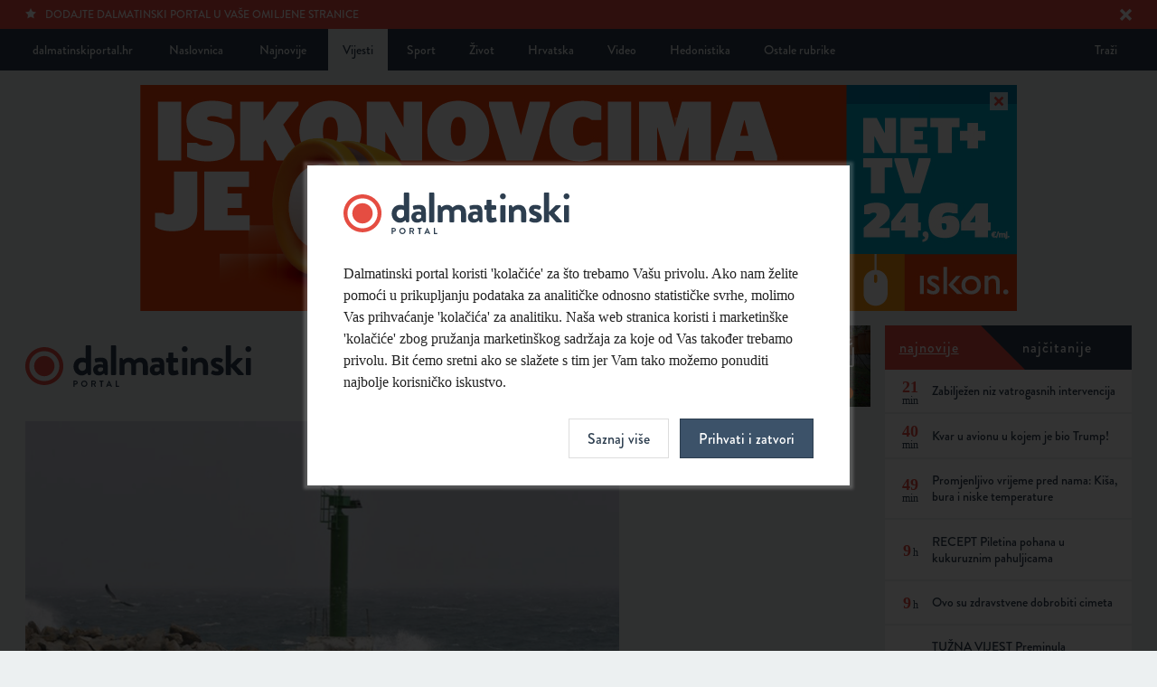

--- FILE ---
content_type: text/html; charset=UTF-8
request_url: https://dalmatinskiportal.hr/vijesti/crveni-meteoalarm-jaka-bura-na-jadranu--objavljeno-upozorenje-za-podrucje-velebitskog-kanala/158392
body_size: 6315
content:
<!DOCTYPE html>
<html lang="hr">
<head>
    <meta charset="utf-8">
    <base href="https://dalmatinskiportal.hr/" />
    
        <title>CRVENI METEOALARM Jaka bura na Jadranu, objavljeno upozorenje za područje Velebitskog kanala | Dalmatinski portal</title>
        <meta property="fb:app_id" content="344451899631826"/>
        <meta name="description" content="Tek od nedjelje se očekuje stabilnije vrijeme">

		<meta itemprop="name" content="CRVENI METEOALARM Jaka bura na Jadranu, objavljeno upozorenje za područje Velebitskog kanala" />
		<meta itemprop="description" content="Tek od nedjelje se očekuje stabilnije vrijeme" />
		<meta itemprop="image" content="https://dalmatinskiportal.hr/sadrzaj/vijesti/velika/2019-01-13-13-16-5047-.jpg" />

		<meta property="og:title" content="CRVENI METEOALARM Jaka bura na Jadranu, objavljeno upozorenje za područje Velebitskog kanala" />
		<meta property="og:description" content="Tek od nedjelje se očekuje stabilnije vrijeme" />
		<meta property="og:image" content="https://dalmatinskiportal.hr/sadrzaj/vijesti/velika/2019-01-13-13-16-5047-.jpg" />
		<meta property="og:site_name" content="Dalmatinski portal"/>
		<meta property="og:type" content="article" />
		<meta property="og:url" content="https://dalmatinskiportal.hr/vijesti/crveni-meteoalarm-jaka-bura-na-jadranu--objavljeno-upozorenje-za-podrucje-velebitskog-kanala/158392" />


		<meta name="twitter:site" content="@DalmatinskiP"/>
		<meta name="twitter:creator" content="@DalmatinskiP"/>
		<meta name="twitter:card" content="summary_large_image"/>
		<meta name="twitter:url" content="https://dalmatinskiportal.hr/vijesti/crveni-meteoalarm-jaka-bura-na-jadranu--objavljeno-upozorenje-za-podrucje-velebitskog-kanala/158392" />
		<meta name="twitter:title" content="CRVENI METEOALARM Jaka bura na Jadranu, objavljeno upozorenje za područje Velebitskog kanala" />
		<meta name="twitter:description" content="Tek od nedjelje se očekuje stabilnije vrijeme /cc @DalmatinskiP" />
		<meta name="twitter:image:src" content="https://dalmatinskiportal.hr/sadrzaj/vijesti/velika/2019-01-13-13-16-5047-.jpg">

    <meta property="fb:app_id" content="1750267398634900" />
    <meta name="keywords" content="Dalmatinskiportal, Dalmacija, Split, novosti, vijesti, sport, Hajduk">
    <meta name="viewport" content="width=device-width" />
    <meta http-equiv="X-UA-Compatible" content="IE=edge">
    <link rel="shortcut icon" href="assets/layout/about/favicon.ico"/>
    <link rel="apple-touch-icon" href="assets/layout/about/touch_icon.png">
    <link rel="stylesheet" href="/assets/css/style.css?v=2022-11-16-17-10-09">
    <script src="//use.typekit.net/sdv7ryj.js"></script>
    <script>try{Typekit.load();}catch(e){}</script>
    <link rel="alternate" type="application/rss+xml" title="Dalmatinski portal - Vijesti" href="https://dalmatinskiportal.hr/sadrzaj/rss/vijesti.xml" />
    <link rel="alternate" type="application/rss+xml" title="Dalmatinski portal - Vijesti o Hajduku" href="https://dalmatinskiportal.hr/sadrzaj/rss/hajduk.xml" />
    
		<script src="https://ajax.googleapis.com/ajax/libs/jquery/1.10.2/jquery.min.js"></script>
	
<!-- Google tag (gtag.js) -->
<script async src="https://www.googletagmanager.com/gtag/js?id=G-7K2DPX7SFW"></script>
<script>
  window.dataLayer = window.dataLayer || [];
  function gtag(){dataLayer.push(arguments);}
  gtag('js', new Date());

  gtag('config', 'G-7K2DPX7SFW');
</script>
<script type="text/javascript">
!function(){"use strict";function e(e){var t=!(arguments.length>1&&void 0!==arguments[1])||arguments[1],c=document.createElement("script");c.src=e,t?c.type="module":(c.async=!0,c.type="text/javascript",c.setAttribute("nomodule",""));var n=document.getElementsByTagName("script")[0];n.parentNode.insertBefore(c,n)}!function(t,c){!function(t,c,n){var a,o,r;n.accountId=c,null!==(a=t.marfeel)&&void 0!==a||(t.marfeel={}),null!==(o=(r=t.marfeel).cmd)&&void 0!==o||(r.cmd=[]),t.marfeel.config=n;var i="https://sdk.mrf.io/statics";e("".concat(i,"/marfeel-sdk.js?id=").concat(c),!0),e("".concat(i,"/marfeel-sdk.es5.js?id=").concat(c),!1)}(t,c,arguments.length>2&&void 0!==arguments[2]?arguments[2]:{})}(window,6408,{} /* Config */)}();
</script>
</head>
<body>

		
<!--[if lt IE 7]>
	<p class="chromeframe">Vaš preglednik je <strong>zastario</strong>. Zbog svoje sigurnosti, <a href="http://browsehappy.com/" target="_blank">nadogradite svoj preglednik</a> ili barem <a href="http://www.google.com/chromeframe/?redirect=true" target="_blank">aktivirajte Google Chrome Frame</a>.</p>
<![endif]-->
<noscript>
	<p class="chromeframe">Vaš preglednik ne podržava JavaScript koji je potreban za pregled stranice. Uključite JavaScript ili <a href="https://browsehappy.com/" target="_blank">nadogradite svoj preglednik</a>.</p>
</noscript>
<div class="accept-cookies-modal">
    <form action="/prihvati-kolacice?returnUrl=/vijesti/crveni-meteoalarm-jaka-bura-na-jadranu--objavljeno-upozorenje-za-podrucje-velebitskog-kanala/158392" method="post" class="accept-cookies">
        <div class="logo"></div>
        <p>Dalmatinski portal koristi 'kolačiće' za što trebamo Vašu privolu. Ako nam želite pomoći u prikupljanju podataka za analitičke odnosno statističke svrhe, molimo Vas prihvaćanje 'kolačića' za analitiku. Naša web stranica koristi i marketinške 'kolačiće' zbog pružanja marketinškog sadržaja za koje od Vas također trebamo privolu. Bit ćemo sretni ako se slažete s tim jer Vam tako možemo ponuditi najbolje korisničko iskustvo.</p>
        <div style="display: none" id="CookiesModalDetails">
            <div class="form-group">
                <input type="checkbox" id="funkcionalni" name="kolacici[]" value="funkcionalni" class="form-control"
                       checked>
                <label for="funkcionalni">Slažem se s uporabom funkcionalnih kolačića.</label>
            </div>
            <div class="form-group">
                <input type="checkbox" id="analiticki" name="kolacici[]" value="analiticki" class="form-control" checked>
                <label for="analiticki">Slažem se s uporabom analitičkih kolačića.</label>
            </div>
            <div class="form-group">
                <input type="checkbox" id="marketinski" name="kolacici[]" value="marketinski" class="form-control" checked>
                <label for="marketinski">Slažem se s uporabom marketinških kolačića.</label>
            </div>

            <p>Više informacija možete pročitati u <a href="/pravila-privatnosti">Pravilima privatnosti</a>.</p>
        </div>

        <div class="actions">
            <input type="hidden" name="kolacic_poslan" value="1">
            <a class="btn" id="CookiesModalShowMoreBtn" onclick="CookiesModalShowDetails()">Saznaj više</a>
            <button type="submit" class="btn blue">Prihvati i zatvori</button>
        </div>
    </form>
    <script>
        function CookiesModalShowDetails() {
            document.getElementById("CookiesModalDetails").style.display = "block";
            document.getElementById("CookiesModalShowMoreBtn").style.display = "none";
        }
    </script>
</div>

    <div class="page_wrapper open_news">
        <nav class="top_navigation">
            <div class="container">
							
        <a id="meni_mob"></a>

        <div class="links left">
            <a href="naslovnica">dalmatinskiportal.hr</a>
            <a href="naslovnica" class="naslovnica">Naslovnica</a>
            <a href="najnovije">Najnovije</a>

            <a href="vijesti" class="active">Vijesti</a><a href="sport">Sport</a><a href="zivot">Život</a><a href="hrvatska">Hrvatska</a><a href="video">Video</a><a href="hedonistika">Hedonistika</a><div class="dropdown-holder"><a class="dropdown-btn">Ostale rubrike</a><div class="dropdown"><a href="energija-i-ekologija">Energija i ekologija</a><a href="1-na-10">1 na 10</a><a href="vjencanje">Vjenčanje</a><a href="nekretnine">Nekretnine</a><a href="sport-365">Sport 365</a><a href="turizam">Turizam</a><a href="svijet">Svijet</a><a href="zdravlje">Zdravlje</a><a href="gastro">Gastro</a>
        </div>
        </div>
        </div>
        <div class="links right">
            <a href="trazilica" class="pull-right">Traži</a>
        </div>            </div>
        </nav><!-- /.top_navigation-->

        <div class="container">
					
                    <div class="banner toogle_banner top_banner" id="banner_1103">
                        <a href="https://www.iskon.hr/Za-kucu/Paketi?netaction=15365" target="_blank" data-ad="1103-vijesti" class="ad-click-banner">
                            <img src="sadrzaj/baneri/veliki/2025-10-09-15-21-2200-.jpg" />
                        </a>
                        <span class="close_banner" data-baner-id="1103" data-baner-height="250"></span>
                    </div>        </div>

        <div class="container">

            <div class="container_inner articles_grid">

							<header class="main_header">

            <div class="logo_part">
                <a href="naslovnica" class="logo"></a>
            </div>

    
                    <div class="banner " id="banner_1054">
                        <a href="https://www.otpbanka.hr/mali-i-srednji-poduzetnici/racun-za-redovno-poslovanje-poslovnog-subjekta?utm_source=dalmatinskiportal_hr&utm_medium=display&utm_campaign=mse_business_account&utm_content=580x90" target="_blank" data-ad="1054-vijesti" class="ad-click-banner">
                            <img src="sadrzaj/baneri/veliki/2025-04-25-09-08-9027-.jpg" />
                        </a>
                        
                    </div>
        </header><!-- /.main_header -->
        <div class="clearfix"></div>
        
                <div class="clearfix"></div>

                <section class="open_article">

                    <div class="open_article_content">
                        <div class="image">
													<span class="photo_author">Foto: Joško Šupić</span>
                            <img src="https://dalmatinskiportal.hr/sadrzaj/vijesti/velika/2019-01-13-13-16-5047-.jpg"
                                 alt="CRVENI METEOALARM Jaka bura na Jadranu, objavljeno upozorenje za područje Velebitskog kanala"
                                 title=" | Autor: Joško Šupić"/>
                        </div><!-- /.image -->

											
                        <div class="info">
                            <h1 class="title">CRVENI METEOALARM Jaka bura na Jadranu, objavljeno upozorenje za područje Velebitskog kanala</h1>
													<!-- Your share button code -->
							<div class="top-social">
								<div class="fb-share-button" data-href="https://dalmatinskiportal.hr/vijesti/crveni-meteoalarm-jaka-bura-na-jadranu--objavljeno-upozorenje-za-podrucje-velebitskog-kanala/158392"  data-share="true" data-layout="button_count"></div>
								<div class="options">
									<div class="article_sharing">
			                           <div class="addthis_native_toolbox"></div>
			                        </div>
	                            </div>
                            </div>                            <h2 class="subtitle">Tek od nedjelje se očekuje stabilnije vrijeme</h2>
                        </div><!-- /.info -->

                        <div class="txt" id="textVijesti">
													<div class="hidden" id="inArticleBanners">                            <div class="banner-placeholder-wrapper interscroler" data-position="1"
                                 data-interscroler="true" data-category="1"></div>                            <div class="banner-placeholder-wrapper" data-position="2"
                                 data-category="1"></div><input type="hidden" value="3" id="displayBanners"></div><p><span style="background-color: initial;">Oblačno je u većem dijelu unutrašnjosti, pada i snijeg u gorju, ali i u mnogim nizinskim područjima.</span><br></p><p>Duž obale je većinom vedro, no puše jaka bura, udari na mjestima prelaze i 110 kilometara na sat. Stoga ne čudi da je promet dijelom autocesta A1 i A6, Paškim mostom, Jadranskom magistralom od Karlobaga do Svete Marije Magdalene dozvoljen samo za osobna vozila, piše <b>Tea Blažević</b> za <a href="https://n1info.hr/vrijeme/snijeg-pada-i-u-nizinama-na-pomolu-nagli-preokret-vremena/" target="_blank">N1</a>.</p><p>Vjetrovito će biti i u nastavku dana, no sunčanije na moru. Malo kiše može pasti prema otvorenom i na otocima, većinom u Dalmaciji, dok će u unutrašnjosti padati slab snijeg.</p><p>Subota većinom još u gorju može donijeti malo snijega, no u većini predjela bit će suho sutra. Treba još računati na jaku buru.</p><p>Tek od nedjelje sunčanije i stabilnije. U drugom dijelu dana bura će postupno slabjeti.</p><p>Novi tjedan, nove prilike. Čekaju nas sunčaniji dani i više temperature, barem one dnevne. Treba, naime, računati na hladna jutra.</p>						
								<!-- Your share button code -->
								<div class="fb-share-button" data-href="https://dalmatinskiportal.hr/vijesti/crveni-meteoalarm-jaka-bura-na-jadranu--objavljeno-upozorenje-za-podrucje-velebitskog-kanala/158392" data-title="CRVENI METEOALARM Jaka bura na Jadranu, objavljeno upozorenje za područje Velebitskog kanala" data-share="true" data-layout="button_count">
								</div>
                                <div class="options">								
                                    <div class="article_sharing">
                                        <div class="addthis_native_toolbox"></div>
                                    </div>
                                    <div class="clearfix"></div>
                                </div><div class="article_date"><b>P. I.</b> | 27. 01. 2023. | 08:55h</div>                        </div><!-- /.txt -->

                                                    <div class="midas-widget-holder">
                                <div id="midasWidget__911"></div>
                                <div id="midasWidget__10037"></div>
                            </div>

											                          <div class="your_emotion">
                              <span class="title">Vaša reakcija na temu</span>

                                                        </div><!-- /.your_emotion-->
												
                                                <div class="midas-widget-holder"><div id="midasWidget__236"></div></div>
												

                        
											
											
                    </div><!-- /.open_article_content -->

                    <div class="open_article_right">
                                            </div><!-- /.open_article_right -->

                </section><!-- /.open_article -->

                <div class="clearfix"></div>

							
            </div><!-- /.articles_grd-->

                <div class="right_flyout">
        <div class="holder">
            <div class="social" id="najnovijeNajcitanije">
                <nav class="navigation multiple najnovije">
                    <a class="active" data-content="najnovije"><span>Najnovije</span></a>
                    <a data-content="najcitanije"><span>Najčitanije</span></a>
                </nav>
                <section class="split_now activated najnovije-najcitanije hidden" id="najcitanije">
									                </section>

                <section class="split_now activated najnovije-najcitanije" id="najnovije">
									
	    <a href="/vijesti/zabiljezen-niz-vatrogasnih-intervencija/259099" class="status">
            <div class="content with-date">
                <span class="date"><strong>21<i>min</i></strong></span>
                <span class="author">Zabilježen niz vatrogasnih intervencija</span>
            </div>
            <div class="clearfix"></div>
        </a>
	    
	    <a href="/svijet/kvar-u-avionu-u-kojem-je-bio-trump/259098" class="status">
            <div class="content with-date">
                <span class="date"><strong>40<i>min</i></strong></span>
                <span class="author">Kvar u avionu u kojem je bio Trump!</span>
            </div>
            <div class="clearfix"></div>
        </a>
	    
	    <a href="/vijesti/promjenljivo-vrijeme-pred-nama--kisa--bura-i-niske-temperature/259097" class="status">
            <div class="content with-date">
                <span class="date"><strong>49<i>min</i></strong></span>
                <span class="author">Promjenljivo vrijeme pred nama: Kiša, bura i niske temperature</span>
            </div>
            <div class="clearfix"></div>
        </a>
	    
	    <a href="/gastro/recept-piletina-pohana-u-kukuruznim-pahuljicama/259096" class="status">
            <div class="content with-date">
                <span class="date"><strong>9<i class="inline">h</i></strong></span>
                <span class="author">RECEPT Piletina pohana u kukuruznim pahuljicama</span>
            </div>
            <div class="clearfix"></div>
        </a>
	    
	    <a href="/zdravlje/ovo-su-zdravstvene-dobrobiti-cimeta/259095" class="status">
            <div class="content with-date">
                <span class="date"><strong>9<i class="inline">h</i></strong></span>
                <span class="author">Ovo su zdravstvene dobrobiti cimeta</span>
            </div>
            <div class="clearfix"></div>
        </a>
	    
	    <a href="/zivot/tuzna-vijest-preminula-legendarna-pjevacica-i-glumica-senka-veletanlic/259094" class="status">
            <div class="content with-date">
                <span class="date"><strong>9<i class="inline">h</i></strong></span>
                <span class="author">TUŽNA VIJEST Preminula legendarna pjevačica i glumica Senka Veletanlić</span>
            </div>
            <div class="clearfix"></div>
        </a>
	    
	    <a href="/svijet/nova-zeljeznicka-nesreca-u-spanjolskoj--najmanje-jedna-osoba-poginula--vise-ozlijedenih/259093" class="status">
            <div class="content with-date">
                <span class="date"><strong>9<i class="inline">h</i></strong></span>
                <span class="author">Nova željeznička nesreća u Španjolskoj: Najmanje jedna osoba poginula, više ozlijeđenih</span>
            </div>
            <div class="clearfix"></div>
        </a>
	    
	    <a href="/zivot/-oko-saurona-i-grlom-u-jagode-dva-nova-singla-sile-neciste/259092" class="status">
            <div class="content with-date">
                <span class="date"><strong>10<i class="inline">h</i></strong></span>
                <span class="author"> OKO SAURONA I GRLOM U JAGODE Dva nova singla Sile Nečiste</span>
            </div>
            <div class="clearfix"></div>
        </a>
	    
	    <a href="/sport-365/ljubac-postaje-novo-srediste-hrvatskog-ciklokrosa/259091" class="status">
            <div class="content with-date">
                <span class="date"><strong>10<i class="inline">h</i></strong></span>
                <span class="author">Ljubač postaje novo središte hrvatskog ciklokrosa</span>
            </div>
            <div class="clearfix"></div>
        </a>
	    
	    <a href="/vijesti/pocinje-rekonstrukcija-luke-murter--4-29-milijuna-eura-za-sigurniju-i-moderniju-luku/259090" class="status">
            <div class="content with-date">
                <span class="date"><strong>10<i class="inline">h</i></strong></span>
                <span class="author">Počinje rekonstrukcija luke Murter: 4,29 milijuna eura za sigurniju i moderniju luku</span>
            </div>
            <div class="clearfix"></div>
        </a>
	                    </section>
            </div>

            <div class="clearfix"></div>

            <div class="all_banners" id="baner_category_1">
							
                    <div class="banner " id="banner_433">
                        <a href="http://www.jacera-klima.com/" target="_blank" data-ad="433-vijesti" class="ad-click-banner">
                            <img src="sadrzaj/baneri/veliki/2019-12-18-17-25-2118-.gif" />
                        </a>
                        
                    </div>
                    <div class="banner " id="banner_825">
                        <a href="https://www.dea-sdz.hr/" target="_blank" data-ad="825-vijesti" class="ad-click-banner">
                            <img src="sadrzaj/baneri/veliki/2023-04-19-19-18-9647-.jpg" />
                        </a>
                        
                    </div>
                    <div class="banner " id="banner_1079">
                        <a href="https://suzuki-split.hr/" target="_blank" data-ad="1079-vijesti" class="ad-click-banner">
                            <img src="sadrzaj/baneri/veliki/2025-06-25-20-51-3915-.gif" />
                        </a>
                        
                    </div>
                    <div class="banner " id="banner_494">
                        <a href="http://zelenoimodro.hr/" target="_blank" data-ad="494-vijesti" class="ad-click-banner">
                            <img src="sadrzaj/baneri/veliki/2021-02-04-17-10-9498-.gif" />
                        </a>
                        
                    </div>
                    <div class="banner " id="banner_1130">
                        <a href="https://www.dalmacija.hr/zupanijazatebe/Tu-je-tvoj-dom" target="_blank" data-ad="1130-vijesti" class="ad-click-banner">
                            <img src="sadrzaj/baneri/veliki/2019-03-18-11-41-7662-.jpg" />
                        </a>
                        
                    </div>
                    <div class="banner " id="banner_791">
                        <a href="https://kruznitok.hr/" target="_blank" data-ad="791-vijesti" class="ad-click-banner">
                            <img src="sadrzaj/baneri/veliki/2023-02-13-12-21-5542-.jpg" />
                        </a>
                        
                    </div>
                    <div class="banner " id="banner_310">
                        <a href="https://dizajnist.com" target="_blank" data-ad="310-vijesti" class="ad-click-banner">
                            <img src="sadrzaj/baneri/veliki/2019-10-19-13-10-5450-.jpg" />
                        </a>
                        
                    </div>            </div><!-- /.all_banners-->
        </div>
    </div>

	
        </div><!-- /.container-->

        
        <footer class="main_footer">
            <div class="container">
							
            <div class="links left">
                <a href="trazilica">Traži</a>
            </div>

            <div class="links right">
                <a href="trazilica" class="show-sm">Traži</a>
                <a href="https://twitter.com/DalmatinskiP" target="_blank">Twitter</a>
                <a href="https://www.facebook.com/dalmatinskiportal" target="_blank">Facebook</a>
                <a href="marketing">Marketing</a>
                <a href="kontakt">Kontakt</a>
                <a href="impressum">Impressum</a>
                <a href="pravila-privatnosti">Pravila privatnosti</a>
            </div>
            <div class="clearfix"></div>
                  </div>
        </footer><!-- /.main_footer-->

    </div><!-- /.page_wrapper-->

	
    <script src="/assets/js/min/script-min.js?v=2022-11-16-17-10-10"></script>
        <div class="popupBannerWrapper" data-category="vijest"></div>
    <script>
        $(function () {
            $("#baner_category_1").clone().appendTo("#baner_category_1_target");
            $('.fancybox').magnificPopup({
                type: 'image',
                gallery: {
                    enabled: true
                }
            });
					article_emotions(158392, "");        });
    </script>


    <script defer src="https://static.cloudflareinsights.com/beacon.min.js/vcd15cbe7772f49c399c6a5babf22c1241717689176015" integrity="sha512-ZpsOmlRQV6y907TI0dKBHq9Md29nnaEIPlkf84rnaERnq6zvWvPUqr2ft8M1aS28oN72PdrCzSjY4U6VaAw1EQ==" data-cf-beacon='{"version":"2024.11.0","token":"99e16161b3bf44c0ab8bb5ed5c2d0be3","r":1,"server_timing":{"name":{"cfCacheStatus":true,"cfEdge":true,"cfExtPri":true,"cfL4":true,"cfOrigin":true,"cfSpeedBrain":true},"location_startswith":null}}' crossorigin="anonymous"></script>
</body>
    </html>
	

--- FILE ---
content_type: text/html; charset=UTF-8
request_url: https://dalmatinskiportal.hr/article-emotion/set/158392/
body_size: 44
content:
<a href="#" class="vote_for_your_emotion"
   data-emotion="emotion_1">
    <div class="emotion">
        <span class="icon-cool"></span>
    </div>
    <div class="description">
        Ludilo
    </div>
    <span class="count">
            0        </span>
</a>

<a href="#" class="vote_for_your_emotion"
   data-emotion="emotion_2">
    <div class="emotion">
        <span class="icon-tongue"></span>
    </div>
    <div class="description">
        Baza
    </div>
    <span class="count">
            0        </span>
</a>

<a href="#" class="vote_for_your_emotion"
   data-emotion="emotion_3">
    <div class="emotion">
        <span class="icon-wondering"></span>
    </div>
    <div class="description">
        Svašta
    </div>
    <span class="count">
            0        </span>
</a>

<a href="#" class="vote_for_your_emotion"
   data-emotion="emotion_4">
    <div class="emotion">
        <span class="icon-sad"></span>
    </div>
    <div class="description">
        Ah
    </div>
    <span class="count">
            0        </span>
</a>

<a href="#" class="vote_for_your_emotion"
   data-emotion="emotion_5">
    <div class="emotion">
        <span class="icon-angry"></span>
    </div>
    <div class="description">
        Užas
    </div>
    <span class="count">
            0        </span>
</a>

<div class="clearfix"></div>
<script>
    $(function () {
        $("#load_emotions a").click(function (event) {
            event.preventDefault();
            var emotion_vote = $(this).attr("data-emotion");
					            article_emotions(158392, emotion_vote);
					        });
    });
</script>


--- FILE ---
content_type: text/javascript
request_url: https://dalmatinskiportal.hr/assets/js/min/script-min.js?v=2022-11-16-17-10-10
body_size: 19369
content:
function calendar(){$("div#right_flyout").toggleClass("mob_position"),$("div.calendar_overlay").toggle(),$("a.calendar_close_btn").toggle(),$("div.mob_position a#calendar_link").click(function(e){e.preventDefault()})}function load_banner(e,t,i,n){var a=$(document).width();a>=1600&&$("div.vertical_"+n).html('<a href="'+e+'" target="_blank" data-ad="'+t+'" class="ad-click-banner">'+'<img src="'+i+'" />'+"</a>")}function article_emotions(e,t){$.get("/article-emotion/set/"+e+"/"+t,function(e){$("#load_emotions").html(e)}),""!==t&&($("#load_emotions a").addClass("voted"),$("#load_emotions a[data-emotion="+t+"]").addClass("selected"))}function ad_click(e){$.get("/ad/"+e+"/",function(){})}function calendar_infozona(){var e=0;$.getJSON("/sadrzaj/json/kalendar.json?",function(t){var i="";for(var n in t){var a=t[n].id_dog,o=t[n].naslov_dog,r=t[n].vrime_dog;r&&(r="- "+r+"h");var s=t[n].foto_dog,l=t[n].naziv_lok;i+='            <article class="status">            <div class="image">                <img src="http://infozona.hr/sadrzaj/dogadaji/foto/'+s+'" />            </div>            <div class="content">                <span class="author"><a class="calendarbox fancybox.iframe" href="http://infozona.hr/kalendar/pregledaj-dogadaj/'+a+'">'+o+'</a></span>                <p class="status_content">'+l+" <strong>"+r+'</strong></p>            </div>            <div class="clearfix"></div>            </article>            ',e++}$("#events_today").html(i).addClass("activated"),$("span#events_count").show().html(e)})}function setCookie(e,t,i,n){var a=getCookie("GDPR");if("none"===a||0>a.indexOf("funkcionalni"))return!1;var o=new Date;o.setTime(o.getTime()+1e3*60*60*24*i);var r="expires="+o.toGMTString();n&&(r+=";path=/"),document.cookie=e+"="+t+"; "+r}function getCookie(e){for(var t=e+"=",i=document.cookie.split(";"),n=0;i.length>n;n++){for(var a=i[n];" "==a.charAt(0);)a=a.substring(1);if(-1!=a.indexOf(t))return a.substring(t.length,a.length)}return""}function checkCookie(){var e=getCookie("addToBookmarks");"1"!=e&&($("body").prepend('<div class="add_bookmark"><div class="container"><p><span class="icon-star"></span>Dodajte Dalmatinski portal u vaše omiljene stranice <a id="bookmark_close"><span class="icon-close"></span></a></p></div></div>'),$("a#bookmark_close").click(function(){$("div.add_bookmark").slideToggle("fast"),setCookie("addToBookmarks","1","365",!1)})),$("span.close_banner").each(function(){var e=$(this).attr("data-baner-id"),t=$(this).attr("data-baner-height"),i=getCookie("bannerCookie"+e);1!=i&&(setTimeout(function(){$(".toogle_banner#banner_"+e).css({height:t+"px","margin-bottom":"16px"})},2e3),$("span.close_banner").click(function(){$(".toogle_banner#banner_"+e).slideToggle("fast"),setCookie("bannerCookie"+e,"1","0.04166667",!1)}))})}function setupPopupBannerEvents(e){$.get("/popupView/"+e+"/",function(){}),$('[data-baner-id="'+e+'"]').click(function(t){t.preventDefault(),setCookie("popup-banner-cookie-"+e,"1","0.25",!0),$(".popup-baner").remove()})}function load_more_news(e,t,i){var n=0,a=e-1;$("#news").load("load-more/"+i,{page:n},function(){n++}),$(".load_more").click(function(){a>=n&&($.post("load-more/"+i,{page:n},function(e){if($("#news").append(e),n>0)var i=t*n;else var i=t;$("html, body").animate({scrollTop:$("#news_"+i).offset().top},900),n++}).fail(function(e,t,i){alert(i)}),n>=a&&$(".load_more").hide())})}function showBannersInArticle(){var e=$("#displayBanners").val(),t=$("#inArticleBanners .banner-placeholder-wrapper"),i=$("#textVijesti");if(i){var n=i.find("p");t.each(function(t,i){var a=$(i).data("position");$(n[a*e-1]).after(i)}),$("#inArticleBanners").remove()}}function showGalleriesInArticle(){var e=$("#textVijesti .gallery-placeholder");e.each(function(e,t){var i=$(this).data("gallery-id");$(t).replaceWith($('#inArticleGalleries div[data-gallery-id="'+i+'"]'))}),$("#inArticleGalleries").remove()}function loadMobileBanners(){var e=1e3>=window.outerWidth?"mobile":"desktop",t=$(".banner-placeholder-wrapper");t.each(function(t,i){var n=$(i).data("category"),a=$(i).data("position"),o=$(i).data("interscroler");o&&(a="interscroler"),$.get("/getBanner/"+n+"/"+a+"/"+e+"/inarticle",function(e){$(i).after(e.data),$(i).remove(),o&&setUpAndWatchInterScroller()})})}function loadPopupBanners(){var e=1e3>=window.outerWidth?"mobile":"desktop",t=$(".popupBannerWrapper");t.each(function(t,i){var n=$(i).data("category");$.get("/getBanner/"+n+"/popup/"+e+"/popup/",function(e){var t=e.id,n=getCookie("popup-banner-cookie-"+t);"1"!==n&&($(i).html(e.data),setupPopupBannerEvents(t))})})}function setUpAndWatchInterScroller(){var e=document.getElementById("interscrollerBaner"),t=document.getElementById("interscrollerBanerHolder");e&&t&&window.addEventListener("scroll",function(){var i=document.querySelector('[data-banner-position="interscroler"]'),n=e.getBoundingClientRect(),a=t.getBoundingClientRect();e.style.position=0>=a.top?"fixed":"absolute",e.style.left=0>=a.top?a.x+"px":"0px",e.style.right=0>=a.top?document.body.clientWidth-a.right+"px":"0px",i.style.height=n.height+"px"})}function najnovijeNajcitanije(){$("#najnovijeNajcitanije nav a").click(function(){if($(this).hasClass("disabled"))return!1;var e=$(this).data("content");$("#najnovijeNajcitanije nav").removeClass("najnovije najcitanije"),$("#najnovijeNajcitanije nav a").removeClass("active"),$("#najnovijeNajcitanije section").addClass("hidden"),$("#najnovijeNajcitanije nav").addClass(e),$(this).addClass("active"),$("#"+e).removeClass("hidden")})}(function(e){"function"==typeof define&&define.amd?define(["jquery"],e):"object"==typeof exports?e(require("jquery")):e(window.jQuery||window.Zepto)})(function(e){var t,i,n,a,o,r,s="Close",l="BeforeClose",c="AfterClose",d="BeforeAppend",p="MarkupParse",u="Open",f="Change",h="mfp",m="."+h,g="mfp-ready",v="mfp-removing",y="mfp-prevent-close",b=function(){},w=!!window.jQuery,x=e(window),k=function(e,i){t.ev.on(h+e+m,i)},C=function(t,i,n,a){var o=document.createElement("div");return o.className="mfp-"+t,n&&(o.innerHTML=n),a?i&&i.appendChild(o):(o=e(o),i&&o.appendTo(i)),o},_=function(i,n){t.ev.triggerHandler(h+i,n),t.st.callbacks&&(i=i.charAt(0).toLowerCase()+i.slice(1),t.st.callbacks[i]&&t.st.callbacks[i].apply(t,e.isArray(n)?n:[n]))},T=function(i){return i===r&&t.currTemplate.closeBtn||(t.currTemplate.closeBtn=e(t.st.closeMarkup.replace("%title%",t.st.tClose)),r=i),t.currTemplate.closeBtn},j=function(){e.magnificPopup.instance||(t=new b,t.init(),e.magnificPopup.instance=t)},I=function(){var e=document.createElement("p").style,t=["ms","O","Moz","Webkit"];if(void 0!==e.transition)return!0;for(;t.length;)if(t.pop()+"Transition"in e)return!0;return!1};b.prototype={constructor:b,init:function(){var i=navigator.appVersion;t.isLowIE=t.isIE8=document.all&&!document.addEventListener,t.isAndroid=/android/gi.test(i),t.isIOS=/iphone|ipad|ipod/gi.test(i),t.supportsTransition=I(),t.probablyMobile=t.isAndroid||t.isIOS||/(Opera Mini)|Kindle|webOS|BlackBerry|(Opera Mobi)|(Windows Phone)|IEMobile/i.test(navigator.userAgent),n=e(document),t.popupsCache={}},open:function(i){var a;if(i.isObj===!1){t.items=i.items.toArray(),t.index=0;var r,s=i.items;for(a=0;s.length>a;a++)if(r=s[a],r.parsed&&(r=r.el[0]),r===i.el[0]){t.index=a;break}}else t.items=e.isArray(i.items)?i.items:[i.items],t.index=i.index||0;if(t.isOpen)return t.updateItemHTML(),void 0;t.types=[],o="",t.ev=i.mainEl&&i.mainEl.length?i.mainEl.eq(0):n,i.key?(t.popupsCache[i.key]||(t.popupsCache[i.key]={}),t.currTemplate=t.popupsCache[i.key]):t.currTemplate={},t.st=e.extend(!0,{},e.magnificPopup.defaults,i),t.fixedContentPos="auto"===t.st.fixedContentPos?!t.probablyMobile:t.st.fixedContentPos,t.st.modal&&(t.st.closeOnContentClick=!1,t.st.closeOnBgClick=!1,t.st.showCloseBtn=!1,t.st.enableEscapeKey=!1),t.bgOverlay||(t.bgOverlay=C("bg").on("click"+m,function(){t.close()}),t.wrap=C("wrap").attr("tabindex",-1).on("click"+m,function(e){t._checkIfClose(e.target)&&t.close()}),t.container=C("container",t.wrap)),t.contentContainer=C("content"),t.st.preloader&&(t.preloader=C("preloader",t.container,t.st.tLoading));var l=e.magnificPopup.modules;for(a=0;l.length>a;a++){var c=l[a];c=c.charAt(0).toUpperCase()+c.slice(1),t["init"+c].call(t)}_("BeforeOpen"),t.st.showCloseBtn&&(t.st.closeBtnInside?(k(p,function(e,t,i,n){i.close_replaceWith=T(n.type)}),o+=" mfp-close-btn-in"):t.wrap.append(T())),t.st.alignTop&&(o+=" mfp-align-top"),t.fixedContentPos?t.wrap.css({overflow:t.st.overflowY,overflowX:"hidden",overflowY:t.st.overflowY}):t.wrap.css({top:x.scrollTop(),position:"absolute"}),(t.st.fixedBgPos===!1||"auto"===t.st.fixedBgPos&&!t.fixedContentPos)&&t.bgOverlay.css({height:n.height(),position:"absolute"}),t.st.enableEscapeKey&&n.on("keyup"+m,function(e){27===e.keyCode&&t.close()}),x.on("resize"+m,function(){t.updateSize()}),t.st.closeOnContentClick||(o+=" mfp-auto-cursor"),o&&t.wrap.addClass(o);var d=t.wH=x.height(),f={};if(t.fixedContentPos&&t._hasScrollBar(d)){var h=t._getScrollbarSize();h&&(f.marginRight=h)}t.fixedContentPos&&(t.isIE7?e("body, html").css("overflow","hidden"):f.overflow="hidden");var v=t.st.mainClass;return t.isIE7&&(v+=" mfp-ie7"),v&&t._addClassToMFP(v),t.updateItemHTML(),_("BuildControls"),e("html").css(f),t.bgOverlay.add(t.wrap).prependTo(t.st.prependTo||e(document.body)),t._lastFocusedEl=document.activeElement,setTimeout(function(){t.content?(t._addClassToMFP(g),t._setFocus()):t.bgOverlay.addClass(g),n.on("focusin"+m,t._onFocusIn)},16),t.isOpen=!0,t.updateSize(d),_(u),i},close:function(){t.isOpen&&(_(l),t.isOpen=!1,t.st.removalDelay&&!t.isLowIE&&t.supportsTransition?(t._addClassToMFP(v),setTimeout(function(){t._close()},t.st.removalDelay)):t._close())},_close:function(){_(s);var i=v+" "+g+" ";if(t.bgOverlay.detach(),t.wrap.detach(),t.container.empty(),t.st.mainClass&&(i+=t.st.mainClass+" "),t._removeClassFromMFP(i),t.fixedContentPos){var a={marginRight:""};t.isIE7?e("body, html").css("overflow",""):a.overflow="",e("html").css(a)}n.off("keyup"+m+" focusin"+m),t.ev.off(m),t.wrap.attr("class","mfp-wrap").removeAttr("style"),t.bgOverlay.attr("class","mfp-bg"),t.container.attr("class","mfp-container"),!t.st.showCloseBtn||t.st.closeBtnInside&&t.currTemplate[t.currItem.type]!==!0||t.currTemplate.closeBtn&&t.currTemplate.closeBtn.detach(),t.st.autoFocusLast&&t._lastFocusedEl&&e(t._lastFocusedEl).focus(),t.currItem=null,t.content=null,t.currTemplate=null,t.prevHeight=0,_(c)},updateSize:function(e){if(t.isIOS){var i=document.documentElement.clientWidth/window.innerWidth,n=window.innerHeight*i;t.wrap.css("height",n),t.wH=n}else t.wH=e||x.height();t.fixedContentPos||t.wrap.css("height",t.wH),_("Resize")},updateItemHTML:function(){var i=t.items[t.index];t.contentContainer.detach(),t.content&&t.content.detach(),i.parsed||(i=t.parseEl(t.index));var n=i.type;if(_("BeforeChange",[t.currItem?t.currItem.type:"",n]),t.currItem=i,!t.currTemplate[n]){var o=t.st[n]?t.st[n].markup:!1;_("FirstMarkupParse",o),t.currTemplate[n]=o?e(o):!0}a&&a!==i.type&&t.container.removeClass("mfp-"+a+"-holder");var r=t["get"+n.charAt(0).toUpperCase()+n.slice(1)](i,t.currTemplate[n]);t.appendContent(r,n),i.preloaded=!0,_(f,i),a=i.type,t.container.prepend(t.contentContainer),_("AfterChange")},appendContent:function(e,i){t.content=e,e?t.st.showCloseBtn&&t.st.closeBtnInside&&t.currTemplate[i]===!0?t.content.find(".mfp-close").length||t.content.append(T()):t.content=e:t.content="",_(d),t.container.addClass("mfp-"+i+"-holder"),t.contentContainer.append(t.content)},parseEl:function(i){var n,a=t.items[i];if(a.tagName?a={el:e(a)}:(n=a.type,a={data:a,src:a.src}),a.el){for(var o=t.types,r=0;o.length>r;r++)if(a.el.hasClass("mfp-"+o[r])){n=o[r];break}a.src=a.el.attr("data-mfp-src"),a.src||(a.src=a.el.attr("href"))}return a.type=n||t.st.type||"inline",a.index=i,a.parsed=!0,t.items[i]=a,_("ElementParse",a),t.items[i]},addGroup:function(e,i){var n=function(n){n.mfpEl=this,t._openClick(n,e,i)};i||(i={});var a="click.magnificPopup";i.mainEl=e,i.items?(i.isObj=!0,e.off(a).on(a,n)):(i.isObj=!1,i.delegate?e.off(a).on(a,i.delegate,n):(i.items=e,e.off(a).on(a,n)))},_openClick:function(i,n,a){var o=void 0!==a.midClick?a.midClick:e.magnificPopup.defaults.midClick;if(o||!(2===i.which||i.ctrlKey||i.metaKey||i.altKey||i.shiftKey)){var r=void 0!==a.disableOn?a.disableOn:e.magnificPopup.defaults.disableOn;if(r)if(e.isFunction(r)){if(!r.call(t))return!0}else if(r>x.width())return!0;i.type&&(i.preventDefault(),t.isOpen&&i.stopPropagation()),a.el=e(i.mfpEl),a.delegate&&(a.items=n.find(a.delegate)),t.open(a)}},updateStatus:function(e,n){if(t.preloader){i!==e&&t.container.removeClass("mfp-s-"+i),n||"loading"!==e||(n=t.st.tLoading);var a={status:e,text:n};_("UpdateStatus",a),e=a.status,n=a.text,t.preloader.html(n),t.preloader.find("a").on("click",function(e){e.stopImmediatePropagation()}),t.container.addClass("mfp-s-"+e),i=e}},_checkIfClose:function(i){if(!e(i).hasClass(y)){var n=t.st.closeOnContentClick,a=t.st.closeOnBgClick;if(n&&a)return!0;if(!t.content||e(i).hasClass("mfp-close")||t.preloader&&i===t.preloader[0])return!0;if(i===t.content[0]||e.contains(t.content[0],i)){if(n)return!0}else if(a&&e.contains(document,i))return!0;return!1}},_addClassToMFP:function(e){t.bgOverlay.addClass(e),t.wrap.addClass(e)},_removeClassFromMFP:function(e){this.bgOverlay.removeClass(e),t.wrap.removeClass(e)},_hasScrollBar:function(e){return(t.isIE7?n.height():document.body.scrollHeight)>(e||x.height())},_setFocus:function(){(t.st.focus?t.content.find(t.st.focus).eq(0):t.wrap).focus()},_onFocusIn:function(i){return i.target===t.wrap[0]||e.contains(t.wrap[0],i.target)?void 0:(t._setFocus(),!1)},_parseMarkup:function(t,i,n){var a;n.data&&(i=e.extend(n.data,i)),_(p,[t,i,n]),e.each(i,function(i,n){if(void 0===n||n===!1)return!0;if(a=i.split("_"),a.length>1){var o=t.find(m+"-"+a[0]);if(o.length>0){var r=a[1];"replaceWith"===r?o[0]!==n[0]&&o.replaceWith(n):"img"===r?o.is("img")?o.attr("src",n):o.replaceWith(e("<img>").attr("src",n).attr("class",o.attr("class"))):o.attr(a[1],n)}}else t.find(m+"-"+i).html(n)})},_getScrollbarSize:function(){if(void 0===t.scrollbarSize){var e=document.createElement("div");e.style.cssText="width: 99px; height: 99px; overflow: scroll; position: absolute; top: -9999px;",document.body.appendChild(e),t.scrollbarSize=e.offsetWidth-e.clientWidth,document.body.removeChild(e)}return t.scrollbarSize}},e.magnificPopup={instance:null,proto:b.prototype,modules:[],open:function(t,i){return j(),t=t?e.extend(!0,{},t):{},t.isObj=!0,t.index=i||0,this.instance.open(t)},close:function(){return e.magnificPopup.instance&&e.magnificPopup.instance.close()},registerModule:function(t,i){i.options&&(e.magnificPopup.defaults[t]=i.options),e.extend(this.proto,i.proto),this.modules.push(t)},defaults:{disableOn:0,key:null,midClick:!1,mainClass:"",preloader:!0,focus:"",closeOnContentClick:!1,closeOnBgClick:!0,closeBtnInside:!0,showCloseBtn:!0,enableEscapeKey:!0,modal:!1,alignTop:!1,removalDelay:0,prependTo:null,fixedContentPos:"auto",fixedBgPos:"auto",overflowY:"auto",closeMarkup:'<button title="%title%" type="button" class="mfp-close">&#215;</button>',tClose:"Close (Esc)",tLoading:"Loading...",autoFocusLast:!0}},e.fn.magnificPopup=function(i){j();var n=e(this);if("string"==typeof i)if("open"===i){var a,o=w?n.data("magnificPopup"):n[0].magnificPopup,r=parseInt(arguments[1],10)||0;o.items?a=o.items[r]:(a=n,o.delegate&&(a=a.find(o.delegate)),a=a.eq(r)),t._openClick({mfpEl:a},n,o)}else t.isOpen&&t[i].apply(t,Array.prototype.slice.call(arguments,1));else i=e.extend(!0,{},i),w?n.data("magnificPopup",i):n[0].magnificPopup=i,t.addGroup(n,i);return n};var P,E,S,O="inline",$=function(){S&&(E.after(S.addClass(P)).detach(),S=null)};e.magnificPopup.registerModule(O,{options:{hiddenClass:"hide",markup:"",tNotFound:"Content not found"},proto:{initInline:function(){t.types.push(O),k(s+"."+O,function(){$()})},getInline:function(i,n){if($(),i.src){var a=t.st.inline,o=e(i.src);if(o.length){var r=o[0].parentNode;r&&r.tagName&&(E||(P=a.hiddenClass,E=C(P),P="mfp-"+P),S=o.after(E).detach().removeClass(P)),t.updateStatus("ready")}else t.updateStatus("error",a.tNotFound),o=e("<div>");return i.inlineElement=o,o}return t.updateStatus("ready"),t._parseMarkup(n,{},i),n}}});var z,M="ajax",A=function(){z&&e(document.body).removeClass(z)},B=function(){A(),t.req&&t.req.abort()};e.magnificPopup.registerModule(M,{options:{settings:null,cursor:"mfp-ajax-cur",tError:'<a href="%url%">The content</a> could not be loaded.'},proto:{initAjax:function(){t.types.push(M),z=t.st.ajax.cursor,k(s+"."+M,B),k("BeforeChange."+M,B)},getAjax:function(i){z&&e(document.body).addClass(z),t.updateStatus("loading");var n=e.extend({url:i.src,success:function(n,a,o){var r={data:n,xhr:o};_("ParseAjax",r),t.appendContent(e(r.data),M),i.finished=!0,A(),t._setFocus(),setTimeout(function(){t.wrap.addClass(g)},16),t.updateStatus("ready"),_("AjaxContentAdded")},error:function(){A(),i.finished=i.loadError=!0,t.updateStatus("error",t.st.ajax.tError.replace("%url%",i.src))}},t.st.ajax.settings);return t.req=e.ajax(n),""}}});var L,W=function(i){if(i.data&&void 0!==i.data.title)return i.data.title;var n=t.st.image.titleSrc;if(n){if(e.isFunction(n))return n.call(t,i);if(i.el)return i.el.attr(n)||""}return""};e.magnificPopup.registerModule("image",{options:{markup:'<div class="mfp-figure"><div class="mfp-close"></div><figure><div class="mfp-img"></div><figcaption><div class="mfp-bottom-bar"><div class="mfp-title"></div><div class="mfp-counter"></div></div></figcaption></figure></div>',cursor:"mfp-zoom-out-cur",titleSrc:"title",verticalFit:!0,tError:'<a href="%url%">The image</a> could not be loaded.'},proto:{initImage:function(){var i=t.st.image,n=".image";t.types.push("image"),k(u+n,function(){"image"===t.currItem.type&&i.cursor&&e(document.body).addClass(i.cursor)}),k(s+n,function(){i.cursor&&e(document.body).removeClass(i.cursor),x.off("resize"+m)}),k("Resize"+n,t.resizeImage),t.isLowIE&&k("AfterChange",t.resizeImage)},resizeImage:function(){var e=t.currItem;if(e&&e.img&&t.st.image.verticalFit){var i=0;t.isLowIE&&(i=parseInt(e.img.css("padding-top"),10)+parseInt(e.img.css("padding-bottom"),10)),e.img.css("max-height",t.wH-i)}},_onImageHasSize:function(e){e.img&&(e.hasSize=!0,L&&clearInterval(L),e.isCheckingImgSize=!1,_("ImageHasSize",e),e.imgHidden&&(t.content&&t.content.removeClass("mfp-loading"),e.imgHidden=!1))},findImageSize:function(e){var i=0,n=e.img[0],a=function(o){L&&clearInterval(L),L=setInterval(function(){return n.naturalWidth>0?(t._onImageHasSize(e),void 0):(i>200&&clearInterval(L),i++,3===i?a(10):40===i?a(50):100===i&&a(500),void 0)},o)};a(1)},getImage:function(i,n){var a=0,o=function(){i&&(i.img[0].complete?(i.img.off(".mfploader"),i===t.currItem&&(t._onImageHasSize(i),t.updateStatus("ready")),i.hasSize=!0,i.loaded=!0,_("ImageLoadComplete")):(a++,200>a?setTimeout(o,100):r()))},r=function(){i&&(i.img.off(".mfploader"),i===t.currItem&&(t._onImageHasSize(i),t.updateStatus("error",s.tError.replace("%url%",i.src))),i.hasSize=!0,i.loaded=!0,i.loadError=!0)},s=t.st.image,l=n.find(".mfp-img");if(l.length){var c=document.createElement("img");c.className="mfp-img",i.el&&i.el.find("img").length&&(c.alt=i.el.find("img").attr("alt")),i.img=e(c).on("load.mfploader",o).on("error.mfploader",r),c.src=i.src,l.is("img")&&(i.img=i.img.clone()),c=i.img[0],c.naturalWidth>0?i.hasSize=!0:c.width||(i.hasSize=!1)}return t._parseMarkup(n,{title:W(i),img_replaceWith:i.img},i),t.resizeImage(),i.hasSize?(L&&clearInterval(L),i.loadError?(n.addClass("mfp-loading"),t.updateStatus("error",s.tError.replace("%url%",i.src))):(n.removeClass("mfp-loading"),t.updateStatus("ready")),n):(t.updateStatus("loading"),i.loading=!0,i.hasSize||(i.imgHidden=!0,n.addClass("mfp-loading"),t.findImageSize(i)),n)}}});var H,D=function(){return void 0===H&&(H=void 0!==document.createElement("p").style.MozTransform),H};e.magnificPopup.registerModule("zoom",{options:{enabled:!1,easing:"ease-in-out",duration:300,opener:function(e){return e.is("img")?e:e.find("img")}},proto:{initZoom:function(){var e,i=t.st.zoom,n=".zoom";if(i.enabled&&t.supportsTransition){var a,o,r=i.duration,c=function(e){var t=e.clone().removeAttr("style").removeAttr("class").addClass("mfp-animated-image"),n="all "+i.duration/1e3+"s "+i.easing,a={position:"fixed",zIndex:9999,left:0,top:0,"-webkit-backface-visibility":"hidden"},o="transition";return a["-webkit-"+o]=a["-moz-"+o]=a["-o-"+o]=a[o]=n,t.css(a),t},d=function(){t.content.css("visibility","visible")};k("BuildControls"+n,function(){if(t._allowZoom()){if(clearTimeout(a),t.content.css("visibility","hidden"),e=t._getItemToZoom(),!e)return d(),void 0;o=c(e),o.css(t._getOffset()),t.wrap.append(o),a=setTimeout(function(){o.css(t._getOffset(!0)),a=setTimeout(function(){d(),setTimeout(function(){o.remove(),e=o=null,_("ZoomAnimationEnded")},16)},r)},16)}}),k(l+n,function(){if(t._allowZoom()){if(clearTimeout(a),t.st.removalDelay=r,!e){if(e=t._getItemToZoom(),!e)return;o=c(e)}o.css(t._getOffset(!0)),t.wrap.append(o),t.content.css("visibility","hidden"),setTimeout(function(){o.css(t._getOffset())},16)}}),k(s+n,function(){t._allowZoom()&&(d(),o&&o.remove(),e=null)})}},_allowZoom:function(){return"image"===t.currItem.type},_getItemToZoom:function(){return t.currItem.hasSize?t.currItem.img:!1},_getOffset:function(i){var n;n=i?t.currItem.img:t.st.zoom.opener(t.currItem.el||t.currItem);var a=n.offset(),o=parseInt(n.css("padding-top"),10),r=parseInt(n.css("padding-bottom"),10);a.top-=e(window).scrollTop()-o;var s={width:n.width(),height:(w?n.innerHeight():n[0].offsetHeight)-r-o};return D()?s["-moz-transform"]=s.transform="translate("+a.left+"px,"+a.top+"px)":(s.left=a.left,s.top=a.top),s}}});var R="iframe",F="//about:blank",q=function(e){if(t.currTemplate[R]){var i=t.currTemplate[R].find("iframe");i.length&&(e||(i[0].src=F),t.isIE8&&i.css("display",e?"block":"none"))}};e.magnificPopup.registerModule(R,{options:{markup:'<div class="mfp-iframe-scaler"><div class="mfp-close"></div><iframe class="mfp-iframe" src="//about:blank" frameborder="0" allowfullscreen></iframe></div>',srcAction:"iframe_src",patterns:{youtube:{index:"youtube.com",id:"v=",src:"//www.youtube.com/embed/%id%?autoplay=1"},vimeo:{index:"vimeo.com/",id:"/",src:"//player.vimeo.com/video/%id%?autoplay=1"},gmaps:{index:"//maps.google.",src:"%id%&output=embed"}}},proto:{initIframe:function(){t.types.push(R),k("BeforeChange",function(e,t,i){t!==i&&(t===R?q():i===R&&q(!0))}),k(s+"."+R,function(){q()})},getIframe:function(i,n){var a=i.src,o=t.st.iframe;e.each(o.patterns,function(){return a.indexOf(this.index)>-1?(this.id&&(a="string"==typeof this.id?a.substr(a.lastIndexOf(this.id)+this.id.length,a.length):this.id.call(this,a)),a=this.src.replace("%id%",a),!1):void 0});var r={};return o.srcAction&&(r[o.srcAction]=a),t._parseMarkup(n,r,i),t.updateStatus("ready"),n}}});var N=function(e){var i=t.items.length;return e>i-1?e-i:0>e?i+e:e},V=function(e,t,i){return e.replace(/%curr%/gi,t+1).replace(/%total%/gi,i)};e.magnificPopup.registerModule("gallery",{options:{enabled:!1,arrowMarkup:'<button title="%title%" type="button" class="mfp-arrow mfp-arrow-%dir%"></button>',preload:[0,2],navigateByImgClick:!0,arrows:!0,tPrev:"Previous (Left arrow key)",tNext:"Next (Right arrow key)",tCounter:"%curr% of %total%"},proto:{initGallery:function(){var i=t.st.gallery,a=".mfp-gallery";return t.direction=!0,i&&i.enabled?(o+=" mfp-gallery",k(u+a,function(){i.navigateByImgClick&&t.wrap.on("click"+a,".mfp-img",function(){return t.items.length>1?(t.next(),!1):void 0}),n.on("keydown"+a,function(e){37===e.keyCode?t.prev():39===e.keyCode&&t.next()})}),k("UpdateStatus"+a,function(e,i){i.text&&(i.text=V(i.text,t.currItem.index,t.items.length))}),k(p+a,function(e,n,a,o){var r=t.items.length;a.counter=r>1?V(i.tCounter,o.index,r):""}),k("BuildControls"+a,function(){if(t.items.length>1&&i.arrows&&!t.arrowLeft){var n=i.arrowMarkup,a=t.arrowLeft=e(n.replace(/%title%/gi,i.tPrev).replace(/%dir%/gi,"left")).addClass(y),o=t.arrowRight=e(n.replace(/%title%/gi,i.tNext).replace(/%dir%/gi,"right")).addClass(y);a.click(function(){t.prev()}),o.click(function(){t.next()}),t.container.append(a.add(o))}}),k(f+a,function(){t._preloadTimeout&&clearTimeout(t._preloadTimeout),t._preloadTimeout=setTimeout(function(){t.preloadNearbyImages(),t._preloadTimeout=null},16)}),k(s+a,function(){n.off(a),t.wrap.off("click"+a),t.arrowRight=t.arrowLeft=null}),void 0):!1},next:function(){t.direction=!0,t.index=N(t.index+1),t.updateItemHTML()},prev:function(){t.direction=!1,t.index=N(t.index-1),t.updateItemHTML()},goTo:function(e){t.direction=e>=t.index,t.index=e,t.updateItemHTML()},preloadNearbyImages:function(){var e,i=t.st.gallery.preload,n=Math.min(i[0],t.items.length),a=Math.min(i[1],t.items.length);for(e=1;(t.direction?a:n)>=e;e++)t._preloadItem(t.index+e);for(e=1;(t.direction?n:a)>=e;e++)t._preloadItem(t.index-e)},_preloadItem:function(i){if(i=N(i),!t.items[i].preloaded){var n=t.items[i];n.parsed||(n=t.parseEl(i)),_("LazyLoad",n),"image"===n.type&&(n.img=e('<img class="mfp-img" />').on("load.mfploader",function(){n.hasSize=!0}).on("error.mfploader",function(){n.hasSize=!0,n.loadError=!0,_("LazyLoadError",n)}).attr("src",n.src)),n.preloaded=!0}}}});var Z="retina";e.magnificPopup.registerModule(Z,{options:{replaceSrc:function(e){return e.src.replace(/\.\w+$/,function(e){return"@2x"+e})},ratio:1},proto:{initRetina:function(){if(window.devicePixelRatio>1){var e=t.st.retina,i=e.ratio;i=isNaN(i)?i():i,i>1&&(k("ImageHasSize."+Z,function(e,t){t.img.css({"max-width":t.img[0].naturalWidth/i,width:"100%"})}),k("ElementParse."+Z,function(t,n){n.src=e.replaceSrc(n,i)}))}}}}),j()}),$("a#meni_mob").click(function(){$("div.links").slideToggle("fast"),$(this).toggleClass("active")}),$("a#calendar_toggle, a.calendar_close_btn, div.calendar_overlay").click(function(){calendar()}),$("div.news_tab a").click(function(){var e=$(this).attr("data-kategorija");$("div.news_category").hide(),$("div.news_tab a").removeClass("active"),$("div.news_category#"+e).fadeToggle("fast"),$(this).toggleClass("active")}),$("a#table_btn").click(function(){$("div.league_table").slideToggle("fast"),$(this).toggleClass("active")}),$("a#disqus_thread_btn").click(function(){$("div#disqus_thread").slideToggle("fast"),$(this).toggleClass("active")}),$(document).on("click",".ad-click-banner",function(){var e=$(this).attr("data-ad");ad_click(e)}),$(document).ready(function(){checkCookie(),showBannersInArticle(),showGalleriesInArticle(),loadMobileBanners(),loadPopupBanners(),najnovijeNajcitanije()}),function(e,t,i,n){"use strict";var a=i("html"),o=i(e),r=i(t),s=i.fancybox=function(){s.open.apply(this,arguments)},l=navigator.userAgent.match(/msie/i),c=null,d=t.createTouch!==n,p=function(e){return e&&e.hasOwnProperty&&e instanceof i},u=function(e){return e&&"string"===i.type(e)},f=function(e){return u(e)&&e.indexOf("%")>0},h=function(e){return e&&!(e.style.overflow&&"hidden"===e.style.overflow)&&(e.clientWidth&&e.scrollWidth>e.clientWidth||e.clientHeight&&e.scrollHeight>e.clientHeight)},m=function(e,t){var i=parseInt(e,10)||0;return t&&f(e)&&(i=s.getViewport()[t]/100*i),Math.ceil(i)},g=function(e,t){return m(e,t)+"px"};i.extend(s,{version:"2.1.5",defaults:{padding:15,margin:20,width:800,height:600,minWidth:100,minHeight:100,maxWidth:9999,maxHeight:9999,pixelRatio:1,autoSize:!0,autoHeight:!1,autoWidth:!1,autoResize:!0,autoCenter:!d,fitToView:!0,aspectRatio:!1,topRatio:.5,leftRatio:.5,scrolling:"auto",wrapCSS:"",arrows:!0,closeBtn:!0,closeClick:!1,nextClick:!1,mouseWheel:!0,autoPlay:!1,playSpeed:3e3,preload:3,modal:!1,loop:!0,ajax:{dataType:"html",headers:{"X-fancyBox":!0}},iframe:{scrolling:"auto",preload:!0},swf:{wmode:"transparent",allowfullscreen:"true",allowscriptaccess:"always"},keys:{next:{13:"left",34:"up",39:"left",40:"up"},prev:{8:"right",33:"down",37:"right",38:"down"},close:[27],play:[32],toggle:[70]},direction:{next:"left",prev:"right"},scrollOutside:!0,index:0,type:null,href:null,content:null,title:null,tpl:{wrap:'<div class="fancybox-wrap" tabIndex="-1"><div class="fancybox-skin"><div class="fancybox-outer"><div class="fancybox-inner"></div></div></div></div>',image:'<img class="fancybox-image" src="{href}" alt="" />',iframe:'<iframe id="fancybox-frame{rnd}" name="fancybox-frame{rnd}" class="fancybox-iframe" frameborder="0" vspace="0" hspace="0" webkitAllowFullScreen mozallowfullscreen allowFullScreen'+(l?' allowtransparency="true"':"")+"></iframe>",error:'<p class="fancybox-error">The requested content cannot be loaded.<br/>Please try again later.</p>',closeBtn:'<a title="Close" class="fancybox-item fancybox-close" href="javascript:;"></a>',next:'<a title="Next" class="fancybox-nav fancybox-next" href="javascript:;"><span></span></a>',prev:'<a title="Previous" class="fancybox-nav fancybox-prev" href="javascript:;"><span></span></a>'},openEffect:"fade",openSpeed:250,openEasing:"swing",openOpacity:!0,openMethod:"zoomIn",closeEffect:"fade",closeSpeed:250,closeEasing:"swing",closeOpacity:!0,closeMethod:"zoomOut",nextEffect:"elastic",nextSpeed:250,nextEasing:"swing",nextMethod:"changeIn",prevEffect:"elastic",prevSpeed:250,prevEasing:"swing",prevMethod:"changeOut",helpers:{overlay:!0,title:!0},onCancel:i.noop,beforeLoad:i.noop,afterLoad:i.noop,beforeShow:i.noop,afterShow:i.noop,beforeChange:i.noop,beforeClose:i.noop,afterClose:i.noop},group:{},opts:{},previous:null,coming:null,current:null,isActive:!1,isOpen:!1,isOpened:!1,wrap:null,skin:null,outer:null,inner:null,player:{timer:null,isActive:!1},ajaxLoad:null,imgPreload:null,transitions:{},helpers:{},open:function(e,t){return e&&(i.isPlainObject(t)||(t={}),!1!==s.close(!0))?(i.isArray(e)||(e=p(e)?i(e).get():[e]),i.each(e,function(a,o){var r,l,c,d,f,h,m,g={};"object"===i.type(o)&&(o.nodeType&&(o=i(o)),p(o)?(g={href:o.data("fancybox-href")||o.attr("href"),title:o.data("fancybox-title")||o.attr("title"),isDom:!0,element:o},i.metadata&&i.extend(!0,g,o.metadata())):g=o),r=t.href||g.href||(u(o)?o:null),l=t.title!==n?t.title:g.title||"",c=t.content||g.content,d=c?"html":t.type||g.type,!d&&g.isDom&&(d=o.data("fancybox-type"),d||(f=o.prop("class").match(/fancybox\.(\w+)/),d=f?f[1]:null)),u(r)&&(d||(s.isImage(r)?d="image":s.isSWF(r)?d="swf":"#"===r.charAt(0)?d="inline":u(o)&&(d="html",c=o)),"ajax"===d&&(h=r.split(/\s+/,2),r=h.shift(),m=h.shift())),c||("inline"===d?r?c=i(u(r)?r.replace(/.*(?=#[^\s]+$)/,""):r):g.isDom&&(c=o):"html"===d?c=r:d||r||!g.isDom||(d="inline",c=o)),i.extend(g,{href:r,type:d,content:c,title:l,selector:m}),e[a]=g}),s.opts=i.extend(!0,{},s.defaults,t),t.keys!==n&&(s.opts.keys=t.keys?i.extend({},s.defaults.keys,t.keys):!1),s.group=e,s._start(s.opts.index)):n},cancel:function(){var e=s.coming;e&&!1!==s.trigger("onCancel")&&(s.hideLoading(),s.ajaxLoad&&s.ajaxLoad.abort(),s.ajaxLoad=null,s.imgPreload&&(s.imgPreload.onload=s.imgPreload.onerror=null),e.wrap&&e.wrap.stop(!0,!0).trigger("onReset").remove(),s.coming=null,s.current||s._afterZoomOut(e))},close:function(e){s.cancel(),!1!==s.trigger("beforeClose")&&(s.unbindEvents(),s.isActive&&(s.isOpen&&e!==!0?(s.isOpen=s.isOpened=!1,s.isClosing=!0,i(".fancybox-item, .fancybox-nav").remove(),s.wrap.stop(!0,!0).removeClass("fancybox-opened"),s.transitions[s.current.closeMethod]()):(i(".fancybox-wrap").stop(!0).trigger("onReset").remove(),s._afterZoomOut())))},play:function(e){var t=function(){clearTimeout(s.player.timer)},i=function(){t(),s.current&&s.player.isActive&&(s.player.timer=setTimeout(s.next,s.current.playSpeed))},n=function(){t(),r.unbind(".player"),s.player.isActive=!1,s.trigger("onPlayEnd")},a=function(){s.current&&(s.current.loop||s.current.index<s.group.length-1)&&(s.player.isActive=!0,r.bind({"onCancel.player beforeClose.player":n,"onUpdate.player":i,"beforeLoad.player":t}),i(),s.trigger("onPlayStart"))};e===!0||!s.player.isActive&&e!==!1?a():n()},next:function(e){var t=s.current;t&&(u(e)||(e=t.direction.next),s.jumpto(t.index+1,e,"next"))},prev:function(e){var t=s.current;t&&(u(e)||(e=t.direction.prev),s.jumpto(t.index-1,e,"prev"))},jumpto:function(e,t,i){var a=s.current;a&&(e=m(e),s.direction=t||a.direction[e>=a.index?"next":"prev"],s.router=i||"jumpto",a.loop&&(0>e&&(e=a.group.length+e%a.group.length),e%=a.group.length),a.group[e]!==n&&(s.cancel(),s._start(e)))
},reposition:function(e,t){var n,a=s.current,o=a?a.wrap:null;o&&(n=s._getPosition(t),e&&"scroll"===e.type?(delete n.position,o.stop(!0,!0).animate(n,200)):(o.css(n),a.pos=i.extend({},a.dim,n)))},update:function(e){var t=e&&e.type,i=!t||"orientationchange"===t;i&&(clearTimeout(c),c=null),s.isOpen&&!c&&(c=setTimeout(function(){var n=s.current;n&&!s.isClosing&&(s.wrap.removeClass("fancybox-tmp"),(i||"load"===t||"resize"===t&&n.autoResize)&&s._setDimension(),"scroll"===t&&n.canShrink||s.reposition(e),s.trigger("onUpdate"),c=null)},i&&!d?0:300))},toggle:function(e){s.isOpen&&(s.current.fitToView="boolean"===i.type(e)?e:!s.current.fitToView,d&&(s.wrap.removeAttr("style").addClass("fancybox-tmp"),s.trigger("onUpdate")),s.update())},hideLoading:function(){r.unbind(".loading"),i("#fancybox-loading").remove()},showLoading:function(){var e,t;s.hideLoading(),e=i('<div id="fancybox-loading"><div></div></div>').click(s.cancel).appendTo("body"),r.bind("keydown.loading",function(e){27===(e.which||e.keyCode)&&(e.preventDefault(),s.cancel())}),s.defaults.fixed||(t=s.getViewport(),e.css({position:"absolute",top:.5*t.h+t.y,left:.5*t.w+t.x}))},getViewport:function(){var t=s.current&&s.current.locked||!1,i={x:o.scrollLeft(),y:o.scrollTop()};return t?(i.w=t[0].clientWidth,i.h=t[0].clientHeight):(i.w=d&&e.innerWidth?e.innerWidth:o.width(),i.h=d&&e.innerHeight?e.innerHeight:o.height()),i},unbindEvents:function(){s.wrap&&p(s.wrap)&&s.wrap.unbind(".fb"),r.unbind(".fb"),o.unbind(".fb")},bindEvents:function(){var e,t=s.current;t&&(o.bind("orientationchange.fb"+(d?"":" resize.fb")+(t.autoCenter&&!t.locked?" scroll.fb":""),s.update),e=t.keys,e&&r.bind("keydown.fb",function(a){var o=a.which||a.keyCode,r=a.target||a.srcElement;return 27===o&&s.coming?!1:(a.ctrlKey||a.altKey||a.shiftKey||a.metaKey||r&&(r.type||i(r).is("[contenteditable]"))||i.each(e,function(e,r){return t.group.length>1&&r[o]!==n?(s[e](r[o]),a.preventDefault(),!1):i.inArray(o,r)>-1?(s[e](),a.preventDefault(),!1):n}),n)}),i.fn.mousewheel&&t.mouseWheel&&s.wrap.bind("mousewheel.fb",function(e,n,a,o){for(var r=e.target||null,l=i(r),c=!1;l.length&&!(c||l.is(".fancybox-skin")||l.is(".fancybox-wrap"));)c=h(l[0]),l=i(l).parent();0===n||c||s.group.length>1&&!t.canShrink&&(o>0||a>0?s.prev(o>0?"down":"left"):(0>o||0>a)&&s.next(0>o?"up":"right"),e.preventDefault())}))},trigger:function(e,t){var n,a=t||s.coming||s.current;if(a){if(i.isFunction(a[e])&&(n=a[e].apply(a,Array.prototype.slice.call(arguments,1))),n===!1)return!1;a.helpers&&i.each(a.helpers,function(t,n){n&&s.helpers[t]&&i.isFunction(s.helpers[t][e])&&s.helpers[t][e](i.extend(!0,{},s.helpers[t].defaults,n),a)}),r.trigger(e)}},isImage:function(e){return u(e)&&e.match(/(^data:image\/.*,)|(\.(jp(e|g|eg)|gif|png|bmp|webp|svg)((\?|#).*)?$)/i)},isSWF:function(e){return u(e)&&e.match(/\.(swf)((\?|#).*)?$/i)},_start:function(e){var t,a,o,r,l,c={};if(e=m(e),t=s.group[e]||null,!t)return!1;if(c=i.extend(!0,{},s.opts,t),r=c.margin,l=c.padding,"number"===i.type(r)&&(c.margin=[r,r,r,r]),"number"===i.type(l)&&(c.padding=[l,l,l,l]),c.modal&&i.extend(!0,c,{closeBtn:!1,closeClick:!1,nextClick:!1,arrows:!1,mouseWheel:!1,keys:null,helpers:{overlay:{closeClick:!1}}}),c.autoSize&&(c.autoWidth=c.autoHeight=!0),"auto"===c.width&&(c.autoWidth=!0),"auto"===c.height&&(c.autoHeight=!0),c.group=s.group,c.index=e,s.coming=c,!1===s.trigger("beforeLoad"))return s.coming=null,n;if(o=c.type,a=c.href,!o)return s.coming=null,s.current&&s.router&&"jumpto"!==s.router?(s.current.index=e,s[s.router](s.direction)):!1;if(s.isActive=!0,("image"===o||"swf"===o)&&(c.autoHeight=c.autoWidth=!1,c.scrolling="visible"),"image"===o&&(c.aspectRatio=!0),"iframe"===o&&d&&(c.scrolling="scroll"),c.wrap=i(c.tpl.wrap).addClass("fancybox-"+(d?"mobile":"desktop")+" fancybox-type-"+o+" fancybox-tmp "+c.wrapCSS).appendTo(c.parent||"body"),i.extend(c,{skin:i(".fancybox-skin",c.wrap),outer:i(".fancybox-outer",c.wrap),inner:i(".fancybox-inner",c.wrap)}),i.each(["Top","Right","Bottom","Left"],function(e,t){c.skin.css("padding"+t,g(c.padding[e]))}),s.trigger("onReady"),"inline"===o||"html"===o){if(!c.content||!c.content.length)return s._error("content")}else if(!a)return s._error("href");"image"===o?s._loadImage():"ajax"===o?s._loadAjax():"iframe"===o?s._loadIframe():s._afterLoad()},_error:function(e){i.extend(s.coming,{type:"html",autoWidth:!0,autoHeight:!0,minWidth:0,minHeight:0,scrolling:"no",hasError:e,content:s.coming.tpl.error}),s._afterLoad()},_loadImage:function(){var e=s.imgPreload=new Image;e.onload=function(){this.onload=this.onerror=null,s.coming.width=this.width/s.opts.pixelRatio,s.coming.height=this.height/s.opts.pixelRatio,s._afterLoad()},e.onerror=function(){this.onload=this.onerror=null,s._error("image")},e.src=s.coming.href,e.complete!==!0&&s.showLoading()},_loadAjax:function(){var e=s.coming;s.showLoading(),s.ajaxLoad=i.ajax(i.extend({},e.ajax,{url:e.href,error:function(e,t){s.coming&&"abort"!==t?s._error("ajax",e):s.hideLoading()},success:function(t,i){"success"===i&&(e.content=t,s._afterLoad())}}))},_loadIframe:function(){var e=s.coming,t=i(e.tpl.iframe.replace(/\{rnd\}/g,(new Date).getTime())).attr("scrolling",d?"auto":e.iframe.scrolling).attr("src",e.href);i(e.wrap).bind("onReset",function(){try{i(this).find("iframe").hide().attr("src","//about:blank").end().empty()}catch(e){}}),e.iframe.preload&&(s.showLoading(),t.one("load",function(){i(this).data("ready",1),d||i(this).bind("load.fb",s.update),i(this).parents(".fancybox-wrap").width("100%").removeClass("fancybox-tmp").show(),s._afterLoad()})),e.content=t.appendTo(e.inner),e.iframe.preload||s._afterLoad()},_preloadImages:function(){var e,t,i=s.group,n=s.current,a=i.length,o=n.preload?Math.min(n.preload,a-1):0;for(t=1;o>=t;t+=1)e=i[(n.index+t)%a],"image"===e.type&&e.href&&((new Image).src=e.href)},_afterLoad:function(){var e,t,a,o,r,l,c=s.coming,d=s.current,u="fancybox-placeholder";if(s.hideLoading(),c&&s.isActive!==!1){if(!1===s.trigger("afterLoad",c,d))return c.wrap.stop(!0).trigger("onReset").remove(),s.coming=null,n;switch(d&&(s.trigger("beforeChange",d),d.wrap.stop(!0).removeClass("fancybox-opened").find(".fancybox-item, .fancybox-nav").remove()),s.unbindEvents(),e=c,t=c.content,a=c.type,o=c.scrolling,i.extend(s,{wrap:e.wrap,skin:e.skin,outer:e.outer,inner:e.inner,current:e,previous:d}),r=e.href,a){case"inline":case"ajax":case"html":e.selector?t=i("<div>").html(t).find(e.selector):p(t)&&(t.data(u)||t.data(u,i('<div class="'+u+'"></div>').insertAfter(t).hide()),t=t.show().detach(),e.wrap.bind("onReset",function(){i(this).find(t).length&&t.hide().replaceAll(t.data(u)).data(u,!1)}));break;case"image":t=e.tpl.image.replace("{href}",r);break;case"swf":t='<object id="fancybox-swf" classid="clsid:D27CDB6E-AE6D-11cf-96B8-444553540000" width="100%" height="100%"><param name="movie" value="'+r+'"></param>',l="",i.each(e.swf,function(e,i){t+='<param name="'+e+'" value="'+i+'"></param>',l+=" "+e+'="'+i+'"'}),t+='<embed src="'+r+'" type="application/x-shockwave-flash" width="100%" height="100%"'+l+"></embed></object>"}p(t)&&t.parent().is(e.inner)||e.inner.append(t),s.trigger("beforeShow"),e.inner.css("overflow","yes"===o?"scroll":"no"===o?"hidden":o),s._setDimension(),s.reposition(),s.isOpen=!1,s.coming=null,s.bindEvents(),s.isOpened?d.prevMethod&&s.transitions[d.prevMethod]():i(".fancybox-wrap").not(e.wrap).stop(!0).trigger("onReset").remove(),s.transitions[s.isOpened?e.nextMethod:e.openMethod](),s._preloadImages()}},_setDimension:function(){var e,t,n,a,o,r,l,c,d,p,u,h,v,y,b,w=s.getViewport(),x=0,k=!1,C=!1,_=s.wrap,T=s.skin,j=s.inner,I=s.current,P=I.width,E=I.height,S=I.minWidth,O=I.minHeight,$=I.maxWidth,z=I.maxHeight,M=I.scrolling,A=I.scrollOutside?I.scrollbarWidth:0,B=I.margin,L=m(B[1]+B[3]),W=m(B[0]+B[2]);if(_.add(T).add(j).width("auto").height("auto").removeClass("fancybox-tmp"),e=m(T.outerWidth(!0)-T.width()),t=m(T.outerHeight(!0)-T.height()),n=L+e,a=W+t,o=f(P)?(w.w-n)*m(P)/100:P,r=f(E)?(w.h-a)*m(E)/100:E,"iframe"===I.type){if(y=I.content,I.autoHeight&&1===y.data("ready"))try{y[0].contentWindow.document.location&&(j.width(o).height(9999),b=y.contents().find("body"),A&&b.css("overflow-x","hidden"),r=b.outerHeight(!0))}catch(H){}}else(I.autoWidth||I.autoHeight)&&(j.addClass("fancybox-tmp"),I.autoWidth||j.width(o),I.autoHeight||j.height(r),I.autoWidth&&(o=j.width()),I.autoHeight&&(r=j.height()),j.removeClass("fancybox-tmp"));if(P=m(o),E=m(r),d=o/r,S=m(f(S)?m(S,"w")-n:S),$=m(f($)?m($,"w")-n:$),O=m(f(O)?m(O,"h")-a:O),z=m(f(z)?m(z,"h")-a:z),l=$,c=z,I.fitToView&&($=Math.min(w.w-n,$),z=Math.min(w.h-a,z)),h=w.w-L,v=w.h-W,I.aspectRatio?(P>$&&(P=$,E=m(P/d)),E>z&&(E=z,P=m(E*d)),S>P&&(P=S,E=m(P/d)),O>E&&(E=O,P=m(E*d))):(P=Math.max(S,Math.min(P,$)),I.autoHeight&&"iframe"!==I.type&&(j.width(P),E=j.height()),E=Math.max(O,Math.min(E,z))),I.fitToView)if(j.width(P).height(E),_.width(P+e),p=_.width(),u=_.height(),I.aspectRatio)for(;(p>h||u>v)&&P>S&&E>O&&!(x++>19);)E=Math.max(O,Math.min(z,E-10)),P=m(E*d),S>P&&(P=S,E=m(P/d)),P>$&&(P=$,E=m(P/d)),j.width(P).height(E),_.width(P+e),p=_.width(),u=_.height();else P=Math.max(S,Math.min(P,P-(p-h))),E=Math.max(O,Math.min(E,E-(u-v)));A&&"auto"===M&&r>E&&h>P+e+A&&(P+=A),j.width(P).height(E),_.width(P+e),p=_.width(),u=_.height(),k=(p>h||u>v)&&P>S&&E>O,C=I.aspectRatio?l>P&&c>E&&o>P&&r>E:(l>P||c>E)&&(o>P||r>E),i.extend(I,{dim:{width:g(p),height:g(u)},origWidth:o,origHeight:r,canShrink:k,canExpand:C,wPadding:e,hPadding:t,wrapSpace:u-T.outerHeight(!0),skinSpace:T.height()-E}),!y&&I.autoHeight&&E>O&&z>E&&!C&&j.height("auto")},_getPosition:function(e){var t=s.current,i=s.getViewport(),n=t.margin,a=s.wrap.width()+n[1]+n[3],o=s.wrap.height()+n[0]+n[2],r={position:"absolute",top:n[0],left:n[3]};return t.autoCenter&&t.fixed&&!e&&i.h>=o&&i.w>=a?r.position="fixed":t.locked||(r.top+=i.y,r.left+=i.x),r.top=g(Math.max(r.top,r.top+(i.h-o)*t.topRatio)),r.left=g(Math.max(r.left,r.left+(i.w-a)*t.leftRatio)),r},_afterZoomIn:function(){var e=s.current;e&&(s.isOpen=s.isOpened=!0,s.wrap.css("overflow","visible").addClass("fancybox-opened"),s.update(),(e.closeClick||e.nextClick&&s.group.length>1)&&s.inner.css("cursor","pointer").bind("click.fb",function(t){i(t.target).is("a")||i(t.target).parent().is("a")||(t.preventDefault(),s[e.closeClick?"close":"next"]())}),e.closeBtn&&i(e.tpl.closeBtn).appendTo(s.skin).bind("click.fb",function(e){e.preventDefault(),s.close()}),e.arrows&&s.group.length>1&&((e.loop||e.index>0)&&i(e.tpl.prev).appendTo(s.outer).bind("click.fb",s.prev),(e.loop||e.index<s.group.length-1)&&i(e.tpl.next).appendTo(s.outer).bind("click.fb",s.next)),s.trigger("afterShow"),e.loop||e.index!==e.group.length-1?s.opts.autoPlay&&!s.player.isActive&&(s.opts.autoPlay=!1,s.play()):s.play(!1))},_afterZoomOut:function(e){e=e||s.current,i(".fancybox-wrap").trigger("onReset").remove(),i.extend(s,{group:{},opts:{},router:!1,current:null,isActive:!1,isOpened:!1,isOpen:!1,isClosing:!1,wrap:null,skin:null,outer:null,inner:null}),s.trigger("afterClose",e)}}),s.transitions={getOrigPosition:function(){var e=s.current,t=e.element,i=e.orig,n={},a=50,o=50,r=e.hPadding,l=e.wPadding,c=s.getViewport();return!i&&e.isDom&&t.is(":visible")&&(i=t.find("img:first"),i.length||(i=t)),p(i)?(n=i.offset(),i.is("img")&&(a=i.outerWidth(),o=i.outerHeight())):(n.top=c.y+(c.h-o)*e.topRatio,n.left=c.x+(c.w-a)*e.leftRatio),("fixed"===s.wrap.css("position")||e.locked)&&(n.top-=c.y,n.left-=c.x),n={top:g(n.top-r*e.topRatio),left:g(n.left-l*e.leftRatio),width:g(a+l),height:g(o+r)}},step:function(e,t){var i,n,a,o=t.prop,r=s.current,l=r.wrapSpace,c=r.skinSpace;("width"===o||"height"===o)&&(i=t.end===t.start?1:(e-t.start)/(t.end-t.start),s.isClosing&&(i=1-i),n="width"===o?r.wPadding:r.hPadding,a=e-n,s.skin[o](m("width"===o?a:a-l*i)),s.inner[o](m("width"===o?a:a-l*i-c*i)))},zoomIn:function(){var e=s.current,t=e.pos,n=e.openEffect,a="elastic"===n,o=i.extend({opacity:1},t);delete o.position,a?(t=this.getOrigPosition(),e.openOpacity&&(t.opacity=.1)):"fade"===n&&(t.opacity=.1),s.wrap.css(t).animate(o,{duration:"none"===n?0:e.openSpeed,easing:e.openEasing,step:a?this.step:null,complete:s._afterZoomIn})},zoomOut:function(){var e=s.current,t=e.closeEffect,i="elastic"===t,n={opacity:.1};i&&(n=this.getOrigPosition(),e.closeOpacity&&(n.opacity=.1)),s.wrap.animate(n,{duration:"none"===t?0:e.closeSpeed,easing:e.closeEasing,step:i?this.step:null,complete:s._afterZoomOut})},changeIn:function(){var e,t=s.current,i=t.nextEffect,n=t.pos,a={opacity:1},o=s.direction,r=200;n.opacity=.1,"elastic"===i&&(e="down"===o||"up"===o?"top":"left","down"===o||"right"===o?(n[e]=g(m(n[e])-r),a[e]="+="+r+"px"):(n[e]=g(m(n[e])+r),a[e]="-="+r+"px")),"none"===i?s._afterZoomIn():s.wrap.css(n).animate(a,{duration:t.nextSpeed,easing:t.nextEasing,complete:s._afterZoomIn})},changeOut:function(){var e=s.previous,t=e.prevEffect,n={opacity:.1},a=s.direction,o=200;"elastic"===t&&(n["down"===a||"up"===a?"top":"left"]=("up"===a||"left"===a?"-":"+")+"="+o+"px"),e.wrap.animate(n,{duration:"none"===t?0:e.prevSpeed,easing:e.prevEasing,complete:function(){i(this).trigger("onReset").remove()}})}},s.helpers.overlay={defaults:{closeClick:!0,speedOut:200,showEarly:!0,css:{},locked:!d,fixed:!0},overlay:null,fixed:!1,el:i("html"),create:function(e){e=i.extend({},this.defaults,e),this.overlay&&this.close(),this.overlay=i('<div class="fancybox-overlay"></div>').appendTo(s.coming?s.coming.parent:e.parent),this.fixed=!1,e.fixed&&s.defaults.fixed&&(this.overlay.addClass("fancybox-overlay-fixed"),this.fixed=!0)},open:function(e){var t=this;e=i.extend({},this.defaults,e),this.overlay?this.overlay.unbind(".overlay").width("auto").height("auto"):this.create(e),this.fixed||(o.bind("resize.overlay",i.proxy(this.update,this)),this.update()),e.closeClick&&this.overlay.bind("click.overlay",function(e){return i(e.target).hasClass("fancybox-overlay")?(s.isActive?s.close():t.close(),!1):n}),this.overlay.css(e.css).show()},close:function(){var e,t;o.unbind("resize.overlay"),this.el.hasClass("fancybox-lock")&&(i(".fancybox-margin").removeClass("fancybox-margin"),e=o.scrollTop(),t=o.scrollLeft(),this.el.removeClass("fancybox-lock"),o.scrollTop(e).scrollLeft(t)),i(".fancybox-overlay").remove().hide(),i.extend(this,{overlay:null,fixed:!1})},update:function(){var e,i="100%";this.overlay.width(i).height("100%"),l?(e=Math.max(t.documentElement.offsetWidth,t.body.offsetWidth),r.width()>e&&(i=r.width())):r.width()>o.width()&&(i=r.width()),this.overlay.width(i).height(r.height())},onReady:function(e,t){var n=this.overlay;i(".fancybox-overlay").stop(!0,!0),n||this.create(e),e.locked&&this.fixed&&t.fixed&&(n||(this.margin=r.height()>o.height()?i("html").css("margin-right").replace("px",""):!1),t.locked=this.overlay.append(t.wrap),t.fixed=!1),e.showEarly===!0&&this.beforeShow.apply(this,arguments)},beforeShow:function(e,t){var n,a;t.locked&&(this.margin!==!1&&(i("*").filter(function(){return"fixed"===i(this).css("position")&&!i(this).hasClass("fancybox-overlay")&&!i(this).hasClass("fancybox-wrap")}).addClass("fancybox-margin"),this.el.addClass("fancybox-margin")),n=o.scrollTop(),a=o.scrollLeft(),this.el.addClass("fancybox-lock"),o.scrollTop(n).scrollLeft(a)),this.open(e)},onUpdate:function(){this.fixed||this.update()},afterClose:function(e){this.overlay&&!s.coming&&this.overlay.fadeOut(e.speedOut,i.proxy(this.close,this))}},s.helpers.title={defaults:{type:"float",position:"bottom"},beforeShow:function(e){var t,n,a=s.current,o=a.title,r=e.type;if(i.isFunction(o)&&(o=o.call(a.element,a)),u(o)&&""!==i.trim(o)){switch(t=i('<div class="fancybox-title fancybox-title-'+r+'-wrap">'+o+"</div>"),r){case"inside":n=s.skin;break;case"outside":n=s.wrap;break;case"over":n=s.inner;break;default:n=s.skin,t.appendTo("body"),l&&t.width(t.width()),t.wrapInner('<span class="child"></span>'),s.current.margin[2]+=Math.abs(m(t.css("margin-bottom")))}t["top"===e.position?"prependTo":"appendTo"](n)}}},i.fn.fancybox=function(e){var t,n=i(this),a=this.selector||"",o=function(o){var r,l,c=i(this).blur(),d=t;o.ctrlKey||o.altKey||o.shiftKey||o.metaKey||c.is(".fancybox-wrap")||(r=e.groupAttr||"data-fancybox-group",l=c.attr(r),l||(r="rel",l=c.get(0)[r]),l&&""!==l&&"nofollow"!==l&&(c=a.length?i(a):n,c=c.filter("["+r+'="'+l+'"]'),d=c.index(this)),e.index=d,s.open(c,e)!==!1&&o.preventDefault())};return e=e||{},t=e.index||0,a&&e.live!==!1?r.undelegate(a,"click.fb-start").delegate(a+":not('.fancybox-item, .fancybox-nav')","click.fb-start",o):n.unbind("click.fb-start").bind("click.fb-start",o),this.filter("[data-fancybox-start=1]").trigger("click"),this},r.ready(function(){var t,o;i.scrollbarWidth===n&&(i.scrollbarWidth=function(){var e=i('<div style="width:50px;height:50px;overflow:auto"><div/></div>').appendTo("body"),t=e.children(),n=t.innerWidth()-t.height(99).innerWidth();return e.remove(),n}),i.support.fixedPosition===n&&(i.support.fixedPosition=function(){var e=i('<div style="position:fixed;top:20px;"></div>').appendTo("body"),t=20===e[0].offsetTop||15===e[0].offsetTop;return e.remove(),t}()),i.extend(s.defaults,{scrollbarWidth:i.scrollbarWidth(),fixed:i.support.fixedPosition,parent:i("body")}),t=i(e).width(),a.addClass("fancybox-lock-test"),o=i(e).width(),a.removeClass("fancybox-lock-test"),i("<style type='text/css'>.fancybox-margin{margin-right:"+(o-t)+"px;}</style>").appendTo("head")})}(window,document,jQuery),function(){(function(e,t,i){var n,a,o;return o="slidesjs",a={width:940,height:528,start:1,navigation:{active:!0,effect:"slide"},pagination:{active:!0,effect:"slide"},play:{active:!1,effect:"slide",interval:5e3,auto:!1,swap:!0,pauseOnHover:!1,restartDelay:2500},effect:{slide:{speed:500},fade:{speed:300,crossfade:!0}},callback:{loaded:function(){},start:function(){},complete:function(){}}},n=function(){function t(t,i){this.element=t,this.options=e.extend(!0,{},a,i),this._defaults=a,this._name=o,this.init()}return t}(),n.prototype.init=function(){var i,n,a,o,r,s,l=this;return i=e(this.element),this.data=e.data(this),e.data(this,"animating",!1),e.data(this,"total",i.children().not(".slidesjs-navigation",i).length),e.data(this,"current",this.options.start-1),e.data(this,"vendorPrefix",this._getVendorPrefix()),"undefined"!=typeof TouchEvent&&(e.data(this,"touch",!0),this.options.effect.slide.speed=this.options.effect.slide.speed/2),i.css({overflow:"hidden"}),i.slidesContainer=i.children().not(".slidesjs-navigation",i).wrapAll("<div class='slidesjs-container'>",i).parent().css({overflow:"hidden",position:"relative"}),e(".slidesjs-container",i).wrapInner("<div class='slidesjs-control'>",i).children(),e(".slidesjs-control",i).css({position:"relative",left:0}),e(".slidesjs-control",i).children().addClass("slidesjs-slide").css({position:"absolute",top:0,left:0,width:"100%",zIndex:0,display:"none",webkitBackfaceVisibility:"hidden"}),e.each(e(".slidesjs-control",i).children(),function(t){var i;return i=e(this),i.attr("slidesjs-index",t)}),this.data.touch&&(e(".slidesjs-control",i).on("touchstart",function(e){return l._touchstart(e)}),e(".slidesjs-control",i).on("touchmove",function(e){return l._touchmove(e)}),e(".slidesjs-control",i).on("touchend",function(e){return l._touchend(e)})),i.fadeIn(0),this.update(),this.data.touch&&this._setuptouch(),e(".slidesjs-control",i).children(":eq("+this.data.current+")").eq(0).fadeIn(0,function(){return e(this).css({zIndex:10})}),this.options.navigation.active&&(r=e("<a>",{"class":"slidesjs-previous slidesjs-navigation",href:"#",title:"Previous",text:"Previous"}).appendTo(i),n=e("<a>",{"class":"slidesjs-next slidesjs-navigation",href:"#",title:"Next",text:"Next"}).appendTo(i)),e(".slidesjs-next",i).click(function(e){return e.preventDefault(),l.stop(!0),l.next(l.options.navigation.effect)}),e(".slidesjs-previous",i).click(function(e){return e.preventDefault(),l.stop(!0),l.previous(l.options.navigation.effect)}),this.options.play.active&&(o=e("<a>",{"class":"slidesjs-play slidesjs-navigation",href:"#",title:"Play",text:"Play"}).appendTo(i),s=e("<a>",{"class":"slidesjs-stop slidesjs-navigation",href:"#",title:"Stop",text:"Stop"}).appendTo(i),o.click(function(e){return e.preventDefault(),l.play(!0)}),s.click(function(e){return e.preventDefault(),l.stop(!0)}),this.options.play.swap&&s.css({display:"none"})),this.options.pagination.active&&(a=e("<ul>",{"class":"slidesjs-pagination"}).appendTo(i),e.each(Array(this.data.total),function(t){var i,n;return i=e("<li>",{"class":"slidesjs-pagination-item"}).appendTo(a),n=e("<a>",{href:"#","data-slidesjs-item":t,html:t+1}).appendTo(i),n.click(function(t){return t.preventDefault(),l.stop(!0),l.goto(1*e(t.currentTarget).attr("data-slidesjs-item")+1)})})),e(t).bind("resize",function(){return l.update()}),this._setActive(),this.options.play.auto&&this.play(),this.options.callback.loaded(this.options.start)},n.prototype._setActive=function(t){var i,n;return i=e(this.element),this.data=e.data(this),n=t>-1?t:this.data.current,e(".active",i).removeClass("active"),e(".slidesjs-pagination li:eq("+n+") a",i).addClass("active")},n.prototype.update=function(){var t,i,n;return t=e(this.element),this.data=e.data(this),e(".slidesjs-control",t).children(":not(:eq("+this.data.current+"))").css({display:"none",left:0,zIndex:0}),n=t.width(),i=this.options.height/this.options.width*n,this.options.width=n,this.options.height=i,e(".slidesjs-control, .slidesjs-container",t).css({width:n,height:i})},n.prototype.next=function(t){var i;return i=e(this.element),this.data=e.data(this),e.data(this,"direction","next"),void 0===t&&(t=this.options.navigation.effect),"fade"===t?this._fade():this._slide()},n.prototype.previous=function(t){var i;return i=e(this.element),this.data=e.data(this),e.data(this,"direction","previous"),void 0===t&&(t=this.options.navigation.effect),"fade"===t?this._fade():this._slide()},n.prototype.goto=function(t){var i,n;if(i=e(this.element),this.data=e.data(this),void 0===n&&(n=this.options.pagination.effect),t>this.data.total?t=this.data.total:1>t&&(t=1),"number"==typeof t)return"fade"===n?this._fade(t):this._slide(t);if("string"==typeof t){if("first"===t)return"fade"===n?this._fade(0):this._slide(0);if("last"===t)return"fade"===n?this._fade(this.data.total):this._slide(this.data.total)}},n.prototype._setuptouch=function(){var t,i,n,a;return t=e(this.element),this.data=e.data(this),a=e(".slidesjs-control",t),i=this.data.current+1,n=this.data.current-1,0>n&&(n=this.data.total-1),i>this.data.total-1&&(i=0),a.children(":eq("+i+")").css({display:"block",left:this.options.width}),a.children(":eq("+n+")").css({display:"block",left:-this.options.width})},n.prototype._touchstart=function(t){var i,n;return i=e(this.element),this.data=e.data(this),n=t.originalEvent.touches[0],this._setuptouch(),e.data(this,"touchtimer",Number(new Date)),e.data(this,"touchstartx",n.pageX),e.data(this,"touchstarty",n.pageY),t.stopPropagation()},n.prototype._touchend=function(t){var i,n,a,o,r,s,l,c=this;return i=e(this.element),this.data=e.data(this),s=t.originalEvent.touches[0],o=e(".slidesjs-control",i),o.position().left>.5*this.options.width||o.position().left>.1*this.options.width&&250>Number(new Date)-this.data.touchtimer?(e.data(this,"direction","previous"),this._slide()):o.position().left<-(.5*this.options.width)||o.position().left<-(.1*this.options.width)&&250>Number(new Date)-this.data.touchtimer?(e.data(this,"direction","next"),this._slide()):(a=this.data.vendorPrefix,l=a+"Transform",n=a+"TransitionDuration",r=a+"TransitionTimingFunction",o[0].style[l]="translateX(0px)",o[0].style[n]=.85*this.options.effect.slide.speed+"ms"),o.on("transitionend webkitTransitionEnd oTransitionEnd otransitionend MSTransitionEnd",function(){return a=c.data.vendorPrefix,l=a+"Transform",n=a+"TransitionDuration",r=a+"TransitionTimingFunction",o[0].style[l]="",o[0].style[n]="",o[0].style[r]=""}),t.stopPropagation()},n.prototype._touchmove=function(t){var i,n,a,o,r;return i=e(this.element),this.data=e.data(this),o=t.originalEvent.touches[0],n=this.data.vendorPrefix,a=e(".slidesjs-control",i),r=n+"Transform",e.data(this,"scrolling",Math.abs(o.pageX-this.data.touchstartx)<Math.abs(o.pageY-this.data.touchstarty)),this.data.animating||this.data.scrolling||(t.preventDefault(),this._setuptouch(),a[0].style[r]="translateX("+(o.pageX-this.data.touchstartx)+"px)"),t.stopPropagation()},n.prototype.play=function(t){var i,n,a,o=this;return i=e(this.element),this.data=e.data(this),!this.data.playInterval&&(t&&(n=this.data.current,this.data.direction="next","fade"===this.options.play.effect?this._fade():this._slide()),e.data(this,"playInterval",setInterval(function(){return n=o.data.current,o.data.direction="next","fade"===o.options.play.effect?o._fade():o._slide()},this.options.play.interval)),a=e(".slidesjs-container",i),this.options.play.pauseOnHover&&(a.unbind(),a.bind("mouseenter",function(){return o.stop()}),a.bind("mouseleave",function(){return o.options.play.restartDelay?e.data(o,"restartDelay",setTimeout(function(){return o.play(!0)},o.options.play.restartDelay)):o.play()})),e.data(this,"playing",!0),e(".slidesjs-play",i).addClass("slidesjs-playing"),this.options.play.swap)?(e(".slidesjs-play",i).hide(),e(".slidesjs-stop",i).show()):void 0},n.prototype.stop=function(t){var i;return i=e(this.element),this.data=e.data(this),clearInterval(this.data.playInterval),this.options.play.pauseOnHover&&t&&e(".slidesjs-container",i).unbind(),e.data(this,"playInterval",null),e.data(this,"playing",!1),e(".slidesjs-play",i).removeClass("slidesjs-playing"),this.options.play.swap?(e(".slidesjs-stop",i).hide(),e(".slidesjs-play",i).show()):void 0},n.prototype._slide=function(t){var i,n,a,o,r,s,l,c,d,p,u=this;return i=e(this.element),this.data=e.data(this),this.data.animating||t===this.data.current+1?void 0:(e.data(this,"animating",!0),n=this.data.current,t>-1?(t-=1,p=t>n?1:-1,a=t>n?-this.options.width:this.options.width,r=t):(p="next"===this.data.direction?1:-1,a="next"===this.data.direction?-this.options.width:this.options.width,r=n+p),-1===r&&(r=this.data.total-1),r===this.data.total&&(r=0),this._setActive(r),l=e(".slidesjs-control",i),t>-1&&l.children(":not(:eq("+n+"))").css({display:"none",left:0,zIndex:0}),l.children(":eq("+r+")").css({display:"block",left:p*this.options.width,zIndex:10}),this.options.callback.start(n+1),this.data.vendorPrefix?(s=this.data.vendorPrefix,d=s+"Transform",o=s+"TransitionDuration",c=s+"TransitionTimingFunction",l[0].style[d]="translateX("+a+"px)",l[0].style[o]=this.options.effect.slide.speed+"ms",l.on("transitionend webkitTransitionEnd oTransitionEnd otransitionend MSTransitionEnd",function(){return l[0].style[d]="",l[0].style[o]="",l.children(":eq("+r+")").css({left:0}),l.children(":eq("+n+")").css({display:"none",left:0,zIndex:0}),e.data(u,"current",r),e.data(u,"animating",!1),l.unbind("transitionend webkitTransitionEnd oTransitionEnd otransitionend MSTransitionEnd"),l.children(":not(:eq("+r+"))").css({display:"none",left:0,zIndex:0}),u.data.touch&&u._setuptouch(),u.options.callback.complete(r+1)})):l.stop().animate({left:a},this.options.effect.slide.speed,function(){return l.css({left:0}),l.children(":eq("+r+")").css({left:0}),l.children(":eq("+n+")").css({display:"none",left:0,zIndex:0},e.data(u,"current",r),e.data(u,"animating",!1),u.options.callback.complete(r+1))}))},n.prototype._fade=function(t){var i,n,a,o,r,s=this;return i=e(this.element),this.data=e.data(this),this.data.animating||t===this.data.current+1?void 0:(e.data(this,"animating",!0),n=this.data.current,t?(t-=1,r=t>n?1:-1,a=t):(r="next"===this.data.direction?1:-1,a=n+r),-1===a&&(a=this.data.total-1),a===this.data.total&&(a=0),this._setActive(a),o=e(".slidesjs-control",i),o.children(":eq("+a+")").css({display:"none",left:0,zIndex:10}),this.options.callback.start(n+1),this.options.effect.fade.crossfade?(o.children(":eq("+this.data.current+")").stop().fadeOut(this.options.effect.fade.speed),o.children(":eq("+a+")").stop().fadeIn(this.options.effect.fade.speed,function(){return o.children(":eq("+a+")").css({zIndex:0}),e.data(s,"animating",!1),e.data(s,"current",a),s.options.callback.complete(a+1)})):o.children(":eq("+n+")").stop().fadeOut(this.options.effect.fade.speed,function(){return o.children(":eq("+a+")").stop().fadeIn(s.options.effect.fade.speed,function(){return o.children(":eq("+a+")").css({zIndex:10})}),e.data(s,"animating",!1),e.data(s,"current",a),s.options.callback.complete(a+1)}))},n.prototype._getVendorPrefix=function(){var e,t,n,a,o;for(e=i.body||i.documentElement,n=e.style,a="transition",o=["Moz","Webkit","Khtml","O","ms"],a=a.charAt(0).toUpperCase()+a.substr(1),t=0;o.length>t;){if("string"==typeof n[o[t]+a])return o[t];t++}return!1},e.fn[o]=function(t){return this.each(function(){return e.data(this,"plugin_"+o)?void 0:e.data(this,"plugin_"+o,new n(this,t))})}})(jQuery,window,document)}.call(this);